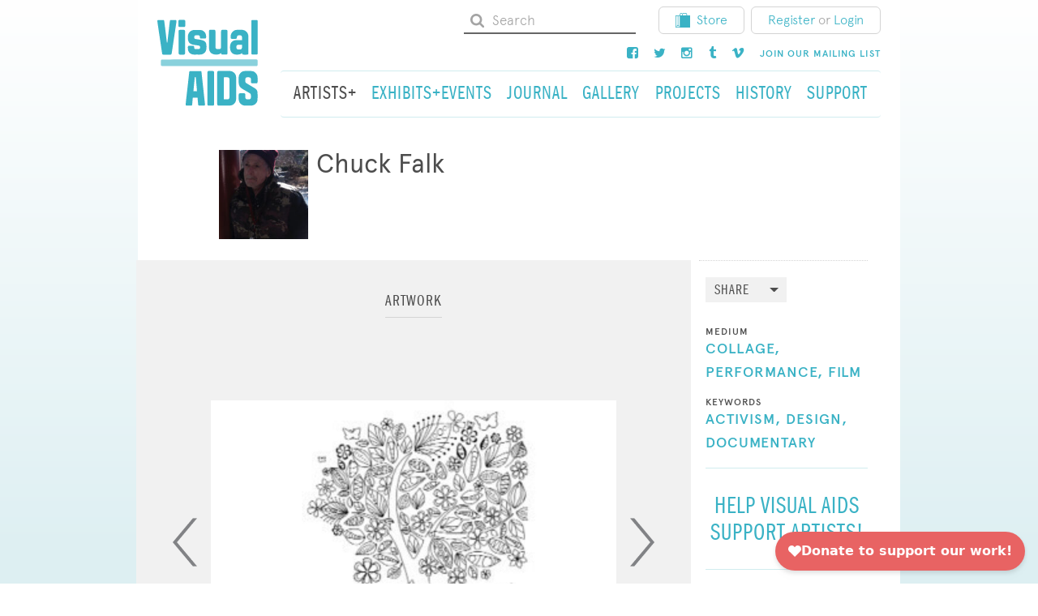

--- FILE ---
content_type: text/html; charset=UTF-8
request_url: https://visualaids.org/artists/chuck-falk
body_size: 11651
content:

<!DOCTYPE html>
<html xmlns="http://www.w3.org/1999/xhtml" lang="en-US">
  <head>
    <meta charset="utf-8"/>
    <meta name="viewport" content="width=device-width, initial-scale=1, shrink-to-fit=no">
    <meta http-equiv="x-ua-compatible" content="ie=edge">
        
		<link href="/mix/css/styles.css" rel="stylesheet" />

    <link rel="stylesheet" href="https://maxcdn.bootstrapcdn.com/font-awesome/4.5.0/css/font-awesome.min.css">
        <link rel="stylesheet" href="/redactor/redactor.css" />

    <link rel="preconnect" href="https://fonts.googleapis.com">
    <link rel="preconnect" href="https://fonts.gstatic.com" crossorigin>
    <link href="https://fonts.googleapis.com/css2?family=Merriweather:ital,wght@0,300;0,400;0,700;1,300;1,400;1,700&family=Playfair+Display:ital,wght@0,600;1,400;1,600&display=swap" rel="stylesheet">
      <script
        async
        src="https://widgets.givebutter.com/latest.umd.cjs?acct=VX766zUCHgnZwz8E&p=other"
      ></script>

    <link rel="shortcut icon" href="/favicon.ico">
  <title>Visual AIDS | Chuck Falk</title>
<script>dl = [];
(function(w,d,s,l,i){w[l]=w[l]||[];w[l].push({'gtm.start':
new Date().getTime(),event:'gtm.js'});var f=d.getElementsByTagName(s)[0],
j=d.createElement(s),dl=l!='dataLayer'?'&l='+l:'';j.async=true;j.src=
'//www.googletagmanager.com/gtm.js?id='+i+dl;f.parentNode.insertBefore(j,f);
})(window,document,'script','dl','GTM-MGFF4RR');
</script><meta name="generator" content="SEOmatic">
<meta name="keywords" content="visualaids, visual, aids, art, hiv, artists, activism, activist">
<meta name="description" content="Visual AIDS utilizes art to fight AIDS by provoking dialogue, supporting HIV+ artists, and preserving a legacy, because AIDS is not over.">
<meta name="referrer" content="no-referrer-when-downgrade">
<meta name="robots" content="all">
<meta content="140218485369" property="fb:profile_id">
<meta content="en_US" property="og:locale">
<meta content="Visual AIDS" property="og:site_name">
<meta content="website" property="og:type">
<meta content="https://visualaids.org/artists/chuck-falk" property="og:url">
<meta content="Visual AIDS | Chuck Falk" property="og:title">
<meta content="Visual AIDS utilizes art to fight AIDS by provoking dialogue, supporting HIV+ artists, and preserving a legacy, because AIDS is not over." property="og:description">
<meta content="https://vimeo.com/visualaidsnyc" property="og:see_also">
<meta content="https://www.instagram.com/visual_aids/" property="og:see_also">
<meta content="https://www.facebook.com/visualAIDS" property="og:see_also">
<meta content="https://twitter.com/Visual_AIDS" property="og:see_also">
<meta name="twitter:card" content="summary_large_image">
<meta name="twitter:site" content="@Visual_AIDS">
<meta name="twitter:creator" content="@Visual_AIDS">
<meta name="twitter:title" content="Visual AIDS | Chuck Falk">
<meta name="twitter:description" content="Visual AIDS utilizes art to fight AIDS by provoking dialogue, supporting HIV+ artists, and preserving a legacy, because AIDS is not over.">
<meta name="google-site-verification" content="daaRJ_T6Jig3y1a-aRzGQ5Y6kKutyiiHPkIwOI4zd00">
<link href="https://visualaids.org/artists/chuck-falk" rel="canonical">
<link href="https://visualaids.org/" rel="home">
<link type="text/plain" href="https://visualaids.org/humans.txt" rel="author"></head>

  <body id=""
    class="artists artists_detail"
  ><noscript><iframe src="//www.googletagmanager.com/ns.html?id=GTM-MGFF4RR"
height="0" width="0" style="display:none;visibility:hidden"></iframe></noscript>

    <div id="full-page">
      <div class="container">
        <header>
          <div class="hidden-md-down container-top">
                    
<div class="row">

  <div class="col-sm-2 logo-wrapper">
    <a href="/">
      <svg viewBox="0 0 179 154" version="1.1" xmlns="http://www.w3.org/2000/svg" xmlns:xlink="http://www.w3.org/1999/xlink" xmlns:sketch="http://www.bohemiancoding.com/sketch/ns">
        <g id="Group" sketch:type="MSLayerGroup">
          <path
            d="M128.4,138.1 C128.4,140.6 127.3,141.8 124.8,141.8 L118.5,141.8 L118.5,102.8 C118.8,102.8 119.1,102.7 119.4,102.7 L124.8,102.7 C127.2,102.7 128.4,104 128.4,106.3 L128.4,138.1 M140.3,141.3 L140.3,103.1 C140.3,100.7 139.7,98.4 138.2,96.4 C135.7,93 132.4,91.4 128.2,91.4 C122.1,91.4 115.9,91.5 109.8,91.4 C106.9,91.4 106.6,92.5 106.6,94.7 L106.6,122.2 L106.6,123.8 L106.6,150.1 C106.6,152.2 107.3,152.9 109.4,152.9 L128.7,152.9 C134.9,153 140.3,148 140.3,141.3"
            id="Shape"
            fill="#3AB2C5"
            sketch:type="MSShapeGroup"></path>
          <path
            d="M166.2,153 C167.3,153 168.3,152.9 169.4,152.7 C173.8,151.9 177.9,147.7 178.3,143.3 C178.8,138.6 178.7,134 178.3,129.3 C178.1,127 177.1,125 175.3,123.5 C174.3,122.7 173.3,121.9 172.2,121.3 C167.7,118.6 163.3,116 158.8,113.3 C157.4,112.5 156.6,111.2 156.7,109.6 L156.7,105.9 C156.8,103.9 158,102.7 159.9,102.7 L162.8,102.7 C165.3,102.7 166.4,103.7 166.8,106.2 L166.8,107.4 L166.8,111.5 C166.8,112.5 167.2,113 168.2,113.3 C168.7,113.4 169.2,113.5 169.6,113.5 L175.7,113.5 C177.9,113.5 178.5,112.9 178.5,110.7 L178.5,103.7 C178.5,102 178.3,100.3 177.6,98.7 C175.5,94.2 172,91.7 167,91.5 C163.7,91.4 160.5,91.5 157.2,91.5 C156.1,91.5 155,91.6 153.9,91.8 C149.1,92.6 144.9,97.5 144.9,102.3 C144.9,105.7 144.8,109.1 144.9,112.5 C145,117.1 147,120.7 151.1,123.1 C153,124.2 154.8,125.3 156.6,126.3 C159.1,127.8 161.6,129.2 164,130.7 C165.2,131.4 166.4,132.3 166.5,133.8 C166.7,135.5 166.8,137.2 166.6,138.9 C166.4,140.9 165.3,141.8 163.3,141.8 L160.1,141.8 C157.9,141.7 156.7,140.6 156.7,138.3 L156.7,133.5 C156.6,131.8 155.9,131.1 154.2,131.1 L147.2,131.1 C145.5,131.1 144.9,131.8 144.9,133.4 L144.9,141.9 C144.9,142.5 144.9,143.2 145.1,143.8 C146.3,149.3 150.9,153 156.5,153 L161.6,153 C163.1,153 164.7,153 166.2,153"
            id="Shape"
            fill="#3AB2C5"
            sketch:type="MSShapeGroup"></path>
          <path
            d="M70.6,127.4 L64.3,127.4 C64.3,127 64.3,126.5 64.4,126.1 C64.7,122.6 65.1,119 65.4,115.5 C65.8,111.5 66.2,107.6 66.6,103.6 C66.7,103 66.8,102.3 67.6,102.1 C68.3,102.3 68.5,102.8 68.5,103.4 C68.8,106.7 69.1,110.1 69.4,113.4 C69.8,117.3 70.1,121.1 70.5,125 C70.5,125.8 70.5,126.5 70.6,127.4 M84.9,151.1 C84.9,150.8 84.9,150.4 84.8,150.1 C84.2,144.3 83.5,138.6 82.9,132.9 C82.4,127.9 81.9,122.9 81.3,118 C80.5,110.9 79.8,103.9 79,96.8 C78.9,95.6 78.8,94.5 78.6,93.3 C78.4,92.1 77.8,91.7 76.6,91.6 L75.6,91.6 L61.7,91.6 L58.8,91.6 C57.5,91.7 56.9,92.2 56.8,93.5 L55.3,107 C54.9,110.9 54.5,114.7 54,118.6 C53.6,122.7 53.1,126.8 52.6,130.9 C52.1,135 51.7,139.1 51.2,143.2 C50.9,145.7 50.7,148.2 50.5,150.8 C50.4,152.4 51,153.1 52.6,153.1 L59.8,153.1 C61.3,153.1 61.9,152.5 62.1,151 C62.4,147.4 62.7,143.8 63,140.2 C63,139.7 63.2,139.3 63.3,138.8 L71.6,138.8 C71.8,141.4 72,143.9 72.3,146.5 C72.4,148 72.5,149.5 72.7,151 C72.8,152.3 73.5,153.1 74.7,153.1 L83.2,153.1 C84.3,152.9 84.9,152.2 84.9,151.1"
            id="Shape"
            fill="#3AB2C5"
            sketch:type="MSShapeGroup"></path>
          <path
            d="M101,122.4 L101,107.1 L101,94.2 C101,92.2 100.3,91.5 98.4,91.5 L91.7,91.5 C90,91.5 89.4,92.1 89.2,93.8 L89.2,94.7 L89.2,102.6 L89.2,141.5 L89.2,150.4 C89.2,152.3 89.9,153 91.8,153 L98.8,153 C100.3,153 101,152.2 101.1,150.8 L101.1,149.6 C101,140.5 101,131.4 101,122.4 L101,122.4 L101,122.4 Z"
            id="Shape"
            fill="#3AB2C5"
            sketch:type="MSShapeGroup"></path>
          <path
            d="M37.1,71 L175.2,71 L176.4,71 C177.9,71.1 178.6,71.8 178.6,73.3 L178.6,80.3 C178.6,82.1 177.9,82.8 176,82.9 L57.8,82.9 L17.4,82.9 L9.5,82.9 L8.6,82.9 C6.8,82.7 6.3,82.2 6.3,80.4 L6.3,73.7 C6.3,71.8 7,71.1 9,71.1 L21.9,71.1 C26.9,71 32,71 37.1,71 L37.1,71 L37.1,71 Z"
            id="Shape"
            fill="#89D1DC"
            sketch:type="MSShapeGroup"></path>
          <path
            d="M16.9,40.1 C16.5,37.1 16.1,34 15.8,31 C15.4,27.4 15,23.8 14.5,20.3 C14.1,16.6 13.6,12.9 13.1,9.1 C12.8,7 12.6,4.9 12.3,2.9 C12.1,1.4 11.5,0.9 10.1,0.9 L2.1,0.9 C0.7,0.9 -1.54529167e-13,1.6 0.1,3 C0.1,3.9 0.3,4.8 0.4,5.8 C0.8,8.7 1.3,11.7 1.7,14.6 C2.5,20.2 3.3,25.8 4.2,31.4 C5,36.9 5.9,42.5 6.7,48 C7.3,52.1 7.9,56.2 8.5,60.3 C8.7,61.9 9.4,62.5 10.9,62.5 L23.3,62.5 C24.6,62.5 25.2,61.9 25.5,60.6 C25.7,59.4 25.9,58.2 26.1,57 C27,51 27.9,45 28.8,39 C29.6,33.5 30.5,27.9 31.3,22.4 C31.9,18.2 32.6,13.9 33.2,9.7 C33.5,7.6 33.8,5.6 34.1,3.5 C34.3,1.9 33.6,1 32,1 L24.5,1 C23.1,1 22.5,1.5 22.3,3 C21.9,6.1 21.5,9.2 21.2,12.3 C20.9,15.2 20.6,18 20.2,20.9 C19.8,24.6 19.3,28.3 18.9,32.1 C18.6,34.8 18.3,37.5 18,40.2 C18,40.6 17.9,41.1 17.2,41.2 C17.1,40.7 16.9,40.4 16.9,40.1"
            id="Shape"
            fill="#3AB2C5"
            sketch:type="MSShapeGroup"></path>
          <path
            d="M150.7,50.2 C150.6,52.2 149.3,53.2 147.3,53.3 L143.9,53.3 C142.1,53.2 141,52.1 140.8,50.2 C140.7,49.4 140.7,48.6 140.8,47.9 C140.9,46.4 141.7,45.5 143.2,45.2 C143.5,45.1 143.9,45 144.2,45 L150.7,45 C150.8,46.8 150.9,48.5 150.7,50.2 M161.8,27.5 C160.6,22.1 155.9,18.5 150.4,18.4 L142.2,18.4 C138.4,18.4 135.3,20 133,23 C130.7,25.8 130.4,29.1 130.6,32.6 C130.7,33.7 131.5,34.4 132.7,34.4 L139.4,34.4 C140.7,34.4 141.3,33.9 141.5,32.6 C141.6,32.2 141.6,31.7 141.7,31.3 C141.9,29.4 142.9,28.3 144.8,28.2 C145.7,28.1 146.7,28.1 147.6,28.2 C149.3,28.3 150.5,29.3 150.7,31 C150.9,32.8 150.7,34.7 150.7,36.6 C150.1,36.6 149.6,36.7 149.1,36.7 C145.8,36.7 142.6,36.7 139.3,36.8 C134.8,37 131.1,40.1 130,44.4 C129.2,47.6 129.1,50.8 129.9,54 C130.9,57.9 133.2,60.8 137.2,61.9 C140.4,62.8 143.6,62.6 146.9,61.9 C148.4,61.6 149.6,60.7 150.8,59.5 C150.8,59.9 150.8,60.2 150.9,60.4 C151,61.6 151.7,62.3 152.8,62.4 C155.3,62.5 157.8,62.5 160.3,62.4 C161.5,62.4 162.1,61.6 162.2,60.4 L162.2,59.4 L162.2,31.5 C162.1,30.1 162.1,28.8 161.8,27.5"
            id="Shape"
            fill="#3AB2C5"
            sketch:type="MSShapeGroup"></path>
          <path
            d="M76,62.4 C82.5,62.3 86.5,57.7 87.2,53.2 C87.7,50 87.8,46.7 87.1,43.5 C86.6,41 85.1,39 82.8,37.9 C81.3,37.2 79.6,36.6 78,36.3 C75.1,35.7 72.1,35.3 69.2,34.9 C66,34.4 65.7,34.1 65.8,30.9 C65.8,29.3 66.6,28.3 68.3,28.2 C70,28.1 71.6,28.1 73.3,28.2 C74.7,28.3 75.5,29.1 75.7,30.5 C75.8,31 75.7,31.6 75.8,32.1 C75.9,33.3 76.3,33.7 77.4,33.8 C79.9,33.9 82.5,33.8 85,33.8 C86.1,33.8 86.7,33.1 86.8,32.1 C86.9,30.1 86.9,28.1 86.3,26.2 C84.9,21.7 81,18.7 76,18.6 C72.9,18.5 69.9,18.6 66.8,18.6 C65.7,18.6 64.6,18.7 63.6,18.9 C58.9,19.9 55.9,22.8 54.8,27.4 C54.1,30.3 54.3,33.2 54.7,36.1 C55.3,40.5 57.8,43.3 62,44.4 C63.9,44.9 65.9,45.2 67.9,45.5 C69.9,45.8 71.9,46 73.8,46.4 C75.7,46.8 76.3,47.8 76.2,49.8 C76.1,51.5 75.2,52.5 73.4,52.6 C71.6,52.7 69.8,52.7 68,52.6 C66.3,52.5 65.6,51.6 65.6,49.9 L65.6,49 C65.5,47.6 64.8,46.8 63.4,46.8 L56.5,46.8 C55.1,46.8 54.3,47.6 54.3,49 C54.3,50.5 54.3,51.9 54.5,53.4 C55,56.5 56.5,59 59.3,60.8 C61.1,61.9 63.1,62.3 65.1,62.4 C66.9,62.5 68.7,62.4 70.5,62.4 C72.3,62.4 74.2,62.5 76,62.4"
            id="Shape"
            fill="#3AB2C5"
            sketch:type="MSShapeGroup"></path>
          <path
            d="M113.6,59.5 C112.2,60.6 110.9,61.6 109.2,61.9 C105.8,62.7 102.4,62.7 99.1,61.5 C95,60.1 92.2,56.4 92.2,52.1 C92.1,45 92.1,37.9 92.1,30.7 L92.1,20.5 C92.1,19 92.8,18.4 94.3,18.4 L94.4,18.4 L101,18.4 C102.7,18.4 103.3,19 103.4,20.7 L103.4,31.8 L103.4,48.5 C103.4,49 103.4,49.5 103.5,49.9 C103.9,51.5 104.9,52.5 106.5,52.6 C107.8,52.7 109,52.7 110.3,52.6 C112.2,52.5 113.4,51.3 113.4,49.4 C113.5,45.3 113.5,41.1 113.5,37 L113.5,21.4 C113.5,21 113.5,20.6 113.6,20.2 C113.7,19.2 114.4,18.5 115.4,18.5 L122.9,18.5 C124,18.5 124.8,19.3 124.9,20.4 L124.9,21.1 L124.9,59.7 L124.9,60.1 C124.8,61.5 124.1,62.3 122.7,62.3 L115.7,62.3 C114.4,62.3 113.7,61.6 113.5,60.2 C113.7,60.1 113.6,59.9 113.6,59.5"
            id="Shape"
            fill="#3AB2C5"
            sketch:type="MSShapeGroup"></path>
          <path
            d="M178.6,31.8 L178.6,22 L178.6,3.3 C178.6,1.7 178,1 176.5,0.9 L169.5,0.9 C168.1,0.9 167.4,1.7 167.4,3.1 L167.4,4.6 L167.4,41.3 L167.4,60 C167.4,61.5 168.1,62.3 169.6,62.3 L176.6,62.3 C178,62.3 178.6,61.6 178.7,60.2 L178.7,59 C178.6,50 178.6,40.9 178.6,31.8 L178.6,31.8 L178.6,31.8 Z"
            id="Shape"
            fill="#3AB2C5"
            sketch:type="MSShapeGroup"></path>
          <path
            d="M37.9,40.3 L37.9,21.7 L37.9,20.7 C38,19.2 38.7,18.5 40.2,18.5 L47.1,18.5 C48.4,18.5 49.1,19.1 49.3,20.4 C49.4,20.8 49.4,21.3 49.4,21.7 L49.4,59 C49.4,61.3 49.2,62.7 46,62.5 C44.3,62.4 42.5,62.5 40.7,62.5 C38.6,62.5 38,61.8 38,59.8 C37.9,53.3 37.9,46.8 37.9,40.3 L37.9,40.3 L37.9,40.3 Z"
            id="Shape"
            fill="#3AB2C5"
            sketch:type="MSShapeGroup"></path>
          <path
            d="M37.6,7.1 L37.6,11.2 C37.6,12.6 38.2,13.3 39.6,13.3 L47.6,13.3 C49,13.3 49.7,12.6 49.7,11.2 L49.7,3 C49.7,1.6 48.9,0.8 47.5,0.8 L39.6,0.8 C38.2,0.8 37.6,1.5 37.6,2.9 C37.6,4.4 37.6,5.8 37.6,7.1 L37.6,7.1 L37.6,7.1 Z"
            id="Shape"
            fill="#3AB2C5"
            sketch:type="MSShapeGroup"></path>
        </g>
      </svg>
    </a>
  </div>
  <div class="col-sm-10">
    <div class="utility-nav">
      <ul class="nav nav-pills nav-upper">
        <li class="nav-item">
          <form class="form-inline navbar-form" action="https://visualaids.org/search">
            <svg height="18" width="18" xmlns:xlink="http://www.w3.org/1999/xlink" xmlns="http://www.w3.org/2000/svg" viewBox="0 0 18 18">
              <path
                fill="#a4a4a4"
                fill-rule="evenodd"
                d="M 2.11 12.32 C 2.75 12.97 3.53 13.48 4.41 13.87 C 5.31 14.25 6.24 14.44 7.22 14.44 C 8.72 14.44 10.08 14.01 11.31 13.17 L 14.82 16.68 C 15.08 16.93 15.37 17.06 15.74 17.06 C 16.11 17.06 16.4 16.93 16.68 16.68 C 16.93 16.4 17.06 16.11 17.06 15.74 C 17.06 15.39 16.93 15.08 16.68 14.82 L 13.17 11.31 C 14.01 10.08 14.44 8.72 14.44 7.22 C 14.44 6.24 14.25 5.31 13.87 4.41 C 13.48 3.53 12.97 2.75 12.32 2.11 C 11.68 1.47 10.91 0.96 10.03 0.57 C 9.13 0.18 8.19 0 7.22 0 C 6.24 0 5.31 0.18 4.41 0.57 C 3.53 0.96 2.75 1.47 2.11 2.11 C 1.47 2.75 0.96 3.53 0.57 4.41 C 0.18 5.31 0 6.24 0 7.22 C 0 8.19 0.18 9.13 0.57 10.03 C 0.96 10.91 1.47 11.68 2.11 12.32 L 2.11 12.32 Z M 7.22 2.63 C 8.48 2.63 9.57 3.07 10.47 3.97 C 11.37 4.87 11.81 5.95 11.81 7.22 C 11.81 8.48 11.37 9.57 10.47 10.47 C 9.57 11.37 8.48 11.81 7.22 11.81 C 5.95 11.81 4.87 11.37 3.97 10.47 C 3.07 9.57 2.63 8.48 2.63 7.22 C 2.63 5.95 3.07 4.87 3.97 3.97 C 4.87 3.07 5.95 2.63 7.22 2.63 L 7.22 2.63 Z M 7.22 2.63"></path>
            </svg>
            <input type="text" name="keywords" class="form-control form-whitebg" placeholder="Search">
          </form>

        </li>
        <li class="nav-item">
          <a class="btn btn-default" href="https://store.visualaids.org/" target="_blank" rel="noopener noreferrer">
            <img src="/images/store_icon.svg" alt="Store Icon">Store</a>
        </li>
        <li class="nav-item">
  <div class="btn btn-default">
    <a href="/login/register/artist">Register</a>
    <span class="or-text">or</span>
    <a href="/login">Login</a>
  </div>
</li>


      </ul>
    </div>
    <div class="utility-nav">
      <ul class="nav nav-pills nav-upper">
        <li class="nav-item">
          <a class="nav-link" href="https://www.facebook.com/visualAIDS">
            <i class="fa fa-facebook-square"></i>
          </a>
        </li>
        <li class="nav-item">
          <a class="nav-link" href="https://twitter.com/Visual_AIDS">
            <i class="fa fa-twitter"></i>
          </a>
        </li>
        <li class="nav-item">
          <a class="nav-link" href="http://instagram.com/visual_aids">
            <i class="fa fa-instagram"></i>
          </a>
        </li>
        <li class="nav-item">
          <a class="nav-link" href="http://art-aids-action.tumblr.com/">
            <i class="fa fa-tumblr"></i>
          </a>
        </li>
        <li class="nav-item">
          <a class="nav-link" href="https://vimeo.com/visualaidsnyc">
            <i class="fa fa-vimeo"></i>
          </a>
        </li>
        <li class="nav-item">
          <a class="nav-link" href="/signup">
            <h6>Join our mailing list</h6>
          </a>
        </li>
      </ul>
    </div>
    <nav class="navbar navbar-light navbar-desktop navbar-main">
      <ul class="nav navbar-nav">
        <li class="nav-item">
          <a class="nav-link active" href="/artists">
            <h3>Artists+</h3>
          </a>
        </li>
        <li class="nav-item">
          <a class="nav-link " href="/events">
            <h3>Exhibits+Events</h3>
          </a>
        </li>
        <li class="nav-item">
          <a class="nav-link " href="/journal">
            <h3>Journal</h3>
          </a>
        </li>
        <li class="nav-item">
          <a class="nav-link " href="/gallery">
            <h3>Gallery</h3>
          </a>
        </li>
        <li class="nav-item">
          <a class="nav-link " href="/projects">
            <h3>Projects</h3>
          </a>
        </li>
        <li class="nav-item">
          <a class="nav-link " href="/history">
            <h3>History</h3>
          </a>
        </li>
        <li class="nav-item">
          <a class="nav-link " href="/support">
            <h3>Support</h3>
          </a>
        </li>
      </ul>
    </nav>
  </div>
</div>
                    </div>
          <div class="hidden-lg-up container-mobile-header" id="#mobile-header">
            <nav class="navbar navbar-mobile">
              <div class="mobile-header">
                <a class="navbar-brand" href="/">
                  <svg width="179px" height="154px" viewBox="0 0 179 154" version="1.1" xmlns="http://www.w3.org/2000/svg" xmlns:xlink="http://www.w3.org/1999/xlink" xmlns:sketch="http://www.bohemiancoding.com/sketch/ns">
                    <g id="Group" sketch:type="MSLayerGroup">
                      <path
                        d="M128.4,138.1 C128.4,140.6 127.3,141.8 124.8,141.8 L118.5,141.8 L118.5,102.8 C118.8,102.8 119.1,102.7 119.4,102.7 L124.8,102.7 C127.2,102.7 128.4,104 128.4,106.3 L128.4,138.1 M140.3,141.3 L140.3,103.1 C140.3,100.7 139.7,98.4 138.2,96.4 C135.7,93 132.4,91.4 128.2,91.4 C122.1,91.4 115.9,91.5 109.8,91.4 C106.9,91.4 106.6,92.5 106.6,94.7 L106.6,122.2 L106.6,123.8 L106.6,150.1 C106.6,152.2 107.3,152.9 109.4,152.9 L128.7,152.9 C134.9,153 140.3,148 140.3,141.3"
                        id="Shape"
                        fill="#3AB2C5"
                        sketch:type="MSShapeGroup"></path>
                      <path
                        d="M166.2,153 C167.3,153 168.3,152.9 169.4,152.7 C173.8,151.9 177.9,147.7 178.3,143.3 C178.8,138.6 178.7,134 178.3,129.3 C178.1,127 177.1,125 175.3,123.5 C174.3,122.7 173.3,121.9 172.2,121.3 C167.7,118.6 163.3,116 158.8,113.3 C157.4,112.5 156.6,111.2 156.7,109.6 L156.7,105.9 C156.8,103.9 158,102.7 159.9,102.7 L162.8,102.7 C165.3,102.7 166.4,103.7 166.8,106.2 L166.8,107.4 L166.8,111.5 C166.8,112.5 167.2,113 168.2,113.3 C168.7,113.4 169.2,113.5 169.6,113.5 L175.7,113.5 C177.9,113.5 178.5,112.9 178.5,110.7 L178.5,103.7 C178.5,102 178.3,100.3 177.6,98.7 C175.5,94.2 172,91.7 167,91.5 C163.7,91.4 160.5,91.5 157.2,91.5 C156.1,91.5 155,91.6 153.9,91.8 C149.1,92.6 144.9,97.5 144.9,102.3 C144.9,105.7 144.8,109.1 144.9,112.5 C145,117.1 147,120.7 151.1,123.1 C153,124.2 154.8,125.3 156.6,126.3 C159.1,127.8 161.6,129.2 164,130.7 C165.2,131.4 166.4,132.3 166.5,133.8 C166.7,135.5 166.8,137.2 166.6,138.9 C166.4,140.9 165.3,141.8 163.3,141.8 L160.1,141.8 C157.9,141.7 156.7,140.6 156.7,138.3 L156.7,133.5 C156.6,131.8 155.9,131.1 154.2,131.1 L147.2,131.1 C145.5,131.1 144.9,131.8 144.9,133.4 L144.9,141.9 C144.9,142.5 144.9,143.2 145.1,143.8 C146.3,149.3 150.9,153 156.5,153 L161.6,153 C163.1,153 164.7,153 166.2,153"
                        id="Shape"
                        fill="#3AB2C5"
                        sketch:type="MSShapeGroup"></path>
                      <path
                        d="M70.6,127.4 L64.3,127.4 C64.3,127 64.3,126.5 64.4,126.1 C64.7,122.6 65.1,119 65.4,115.5 C65.8,111.5 66.2,107.6 66.6,103.6 C66.7,103 66.8,102.3 67.6,102.1 C68.3,102.3 68.5,102.8 68.5,103.4 C68.8,106.7 69.1,110.1 69.4,113.4 C69.8,117.3 70.1,121.1 70.5,125 C70.5,125.8 70.5,126.5 70.6,127.4 M84.9,151.1 C84.9,150.8 84.9,150.4 84.8,150.1 C84.2,144.3 83.5,138.6 82.9,132.9 C82.4,127.9 81.9,122.9 81.3,118 C80.5,110.9 79.8,103.9 79,96.8 C78.9,95.6 78.8,94.5 78.6,93.3 C78.4,92.1 77.8,91.7 76.6,91.6 L75.6,91.6 L61.7,91.6 L58.8,91.6 C57.5,91.7 56.9,92.2 56.8,93.5 L55.3,107 C54.9,110.9 54.5,114.7 54,118.6 C53.6,122.7 53.1,126.8 52.6,130.9 C52.1,135 51.7,139.1 51.2,143.2 C50.9,145.7 50.7,148.2 50.5,150.8 C50.4,152.4 51,153.1 52.6,153.1 L59.8,153.1 C61.3,153.1 61.9,152.5 62.1,151 C62.4,147.4 62.7,143.8 63,140.2 C63,139.7 63.2,139.3 63.3,138.8 L71.6,138.8 C71.8,141.4 72,143.9 72.3,146.5 C72.4,148 72.5,149.5 72.7,151 C72.8,152.3 73.5,153.1 74.7,153.1 L83.2,153.1 C84.3,152.9 84.9,152.2 84.9,151.1"
                        id="Shape"
                        fill="#3AB2C5"
                        sketch:type="MSShapeGroup"></path>
                      <path
                        d="M101,122.4 L101,107.1 L101,94.2 C101,92.2 100.3,91.5 98.4,91.5 L91.7,91.5 C90,91.5 89.4,92.1 89.2,93.8 L89.2,94.7 L89.2,102.6 L89.2,141.5 L89.2,150.4 C89.2,152.3 89.9,153 91.8,153 L98.8,153 C100.3,153 101,152.2 101.1,150.8 L101.1,149.6 C101,140.5 101,131.4 101,122.4 L101,122.4 L101,122.4 Z"
                        id="Shape"
                        fill="#3AB2C5"
                        sketch:type="MSShapeGroup"></path>
                      <path
                        d="M37.1,71 L175.2,71 L176.4,71 C177.9,71.1 178.6,71.8 178.6,73.3 L178.6,80.3 C178.6,82.1 177.9,82.8 176,82.9 L57.8,82.9 L17.4,82.9 L9.5,82.9 L8.6,82.9 C6.8,82.7 6.3,82.2 6.3,80.4 L6.3,73.7 C6.3,71.8 7,71.1 9,71.1 L21.9,71.1 C26.9,71 32,71 37.1,71 L37.1,71 L37.1,71 Z"
                        id="Shape"
                        fill="#89D1DC"
                        sketch:type="MSShapeGroup"></path>
                      <path
                        d="M16.9,40.1 C16.5,37.1 16.1,34 15.8,31 C15.4,27.4 15,23.8 14.5,20.3 C14.1,16.6 13.6,12.9 13.1,9.1 C12.8,7 12.6,4.9 12.3,2.9 C12.1,1.4 11.5,0.9 10.1,0.9 L2.1,0.9 C0.7,0.9 -1.54529167e-13,1.6 0.1,3 C0.1,3.9 0.3,4.8 0.4,5.8 C0.8,8.7 1.3,11.7 1.7,14.6 C2.5,20.2 3.3,25.8 4.2,31.4 C5,36.9 5.9,42.5 6.7,48 C7.3,52.1 7.9,56.2 8.5,60.3 C8.7,61.9 9.4,62.5 10.9,62.5 L23.3,62.5 C24.6,62.5 25.2,61.9 25.5,60.6 C25.7,59.4 25.9,58.2 26.1,57 C27,51 27.9,45 28.8,39 C29.6,33.5 30.5,27.9 31.3,22.4 C31.9,18.2 32.6,13.9 33.2,9.7 C33.5,7.6 33.8,5.6 34.1,3.5 C34.3,1.9 33.6,1 32,1 L24.5,1 C23.1,1 22.5,1.5 22.3,3 C21.9,6.1 21.5,9.2 21.2,12.3 C20.9,15.2 20.6,18 20.2,20.9 C19.8,24.6 19.3,28.3 18.9,32.1 C18.6,34.8 18.3,37.5 18,40.2 C18,40.6 17.9,41.1 17.2,41.2 C17.1,40.7 16.9,40.4 16.9,40.1"
                        id="Shape"
                        fill="#3AB2C5"
                        sketch:type="MSShapeGroup"></path>
                      <path
                        d="M150.7,50.2 C150.6,52.2 149.3,53.2 147.3,53.3 L143.9,53.3 C142.1,53.2 141,52.1 140.8,50.2 C140.7,49.4 140.7,48.6 140.8,47.9 C140.9,46.4 141.7,45.5 143.2,45.2 C143.5,45.1 143.9,45 144.2,45 L150.7,45 C150.8,46.8 150.9,48.5 150.7,50.2 M161.8,27.5 C160.6,22.1 155.9,18.5 150.4,18.4 L142.2,18.4 C138.4,18.4 135.3,20 133,23 C130.7,25.8 130.4,29.1 130.6,32.6 C130.7,33.7 131.5,34.4 132.7,34.4 L139.4,34.4 C140.7,34.4 141.3,33.9 141.5,32.6 C141.6,32.2 141.6,31.7 141.7,31.3 C141.9,29.4 142.9,28.3 144.8,28.2 C145.7,28.1 146.7,28.1 147.6,28.2 C149.3,28.3 150.5,29.3 150.7,31 C150.9,32.8 150.7,34.7 150.7,36.6 C150.1,36.6 149.6,36.7 149.1,36.7 C145.8,36.7 142.6,36.7 139.3,36.8 C134.8,37 131.1,40.1 130,44.4 C129.2,47.6 129.1,50.8 129.9,54 C130.9,57.9 133.2,60.8 137.2,61.9 C140.4,62.8 143.6,62.6 146.9,61.9 C148.4,61.6 149.6,60.7 150.8,59.5 C150.8,59.9 150.8,60.2 150.9,60.4 C151,61.6 151.7,62.3 152.8,62.4 C155.3,62.5 157.8,62.5 160.3,62.4 C161.5,62.4 162.1,61.6 162.2,60.4 L162.2,59.4 L162.2,31.5 C162.1,30.1 162.1,28.8 161.8,27.5"
                        id="Shape"
                        fill="#3AB2C5"
                        sketch:type="MSShapeGroup"></path>
                      <path
                        d="M76,62.4 C82.5,62.3 86.5,57.7 87.2,53.2 C87.7,50 87.8,46.7 87.1,43.5 C86.6,41 85.1,39 82.8,37.9 C81.3,37.2 79.6,36.6 78,36.3 C75.1,35.7 72.1,35.3 69.2,34.9 C66,34.4 65.7,34.1 65.8,30.9 C65.8,29.3 66.6,28.3 68.3,28.2 C70,28.1 71.6,28.1 73.3,28.2 C74.7,28.3 75.5,29.1 75.7,30.5 C75.8,31 75.7,31.6 75.8,32.1 C75.9,33.3 76.3,33.7 77.4,33.8 C79.9,33.9 82.5,33.8 85,33.8 C86.1,33.8 86.7,33.1 86.8,32.1 C86.9,30.1 86.9,28.1 86.3,26.2 C84.9,21.7 81,18.7 76,18.6 C72.9,18.5 69.9,18.6 66.8,18.6 C65.7,18.6 64.6,18.7 63.6,18.9 C58.9,19.9 55.9,22.8 54.8,27.4 C54.1,30.3 54.3,33.2 54.7,36.1 C55.3,40.5 57.8,43.3 62,44.4 C63.9,44.9 65.9,45.2 67.9,45.5 C69.9,45.8 71.9,46 73.8,46.4 C75.7,46.8 76.3,47.8 76.2,49.8 C76.1,51.5 75.2,52.5 73.4,52.6 C71.6,52.7 69.8,52.7 68,52.6 C66.3,52.5 65.6,51.6 65.6,49.9 L65.6,49 C65.5,47.6 64.8,46.8 63.4,46.8 L56.5,46.8 C55.1,46.8 54.3,47.6 54.3,49 C54.3,50.5 54.3,51.9 54.5,53.4 C55,56.5 56.5,59 59.3,60.8 C61.1,61.9 63.1,62.3 65.1,62.4 C66.9,62.5 68.7,62.4 70.5,62.4 C72.3,62.4 74.2,62.5 76,62.4"
                        id="Shape"
                        fill="#3AB2C5"
                        sketch:type="MSShapeGroup"></path>
                      <path
                        d="M113.6,59.5 C112.2,60.6 110.9,61.6 109.2,61.9 C105.8,62.7 102.4,62.7 99.1,61.5 C95,60.1 92.2,56.4 92.2,52.1 C92.1,45 92.1,37.9 92.1,30.7 L92.1,20.5 C92.1,19 92.8,18.4 94.3,18.4 L94.4,18.4 L101,18.4 C102.7,18.4 103.3,19 103.4,20.7 L103.4,31.8 L103.4,48.5 C103.4,49 103.4,49.5 103.5,49.9 C103.9,51.5 104.9,52.5 106.5,52.6 C107.8,52.7 109,52.7 110.3,52.6 C112.2,52.5 113.4,51.3 113.4,49.4 C113.5,45.3 113.5,41.1 113.5,37 L113.5,21.4 C113.5,21 113.5,20.6 113.6,20.2 C113.7,19.2 114.4,18.5 115.4,18.5 L122.9,18.5 C124,18.5 124.8,19.3 124.9,20.4 L124.9,21.1 L124.9,59.7 L124.9,60.1 C124.8,61.5 124.1,62.3 122.7,62.3 L115.7,62.3 C114.4,62.3 113.7,61.6 113.5,60.2 C113.7,60.1 113.6,59.9 113.6,59.5"
                        id="Shape"
                        fill="#3AB2C5"
                        sketch:type="MSShapeGroup"></path>
                      <path
                        d="M178.6,31.8 L178.6,22 L178.6,3.3 C178.6,1.7 178,1 176.5,0.9 L169.5,0.9 C168.1,0.9 167.4,1.7 167.4,3.1 L167.4,4.6 L167.4,41.3 L167.4,60 C167.4,61.5 168.1,62.3 169.6,62.3 L176.6,62.3 C178,62.3 178.6,61.6 178.7,60.2 L178.7,59 C178.6,50 178.6,40.9 178.6,31.8 L178.6,31.8 L178.6,31.8 Z"
                        id="Shape"
                        fill="#3AB2C5"
                        sketch:type="MSShapeGroup"></path>
                      <path
                        d="M37.9,40.3 L37.9,21.7 L37.9,20.7 C38,19.2 38.7,18.5 40.2,18.5 L47.1,18.5 C48.4,18.5 49.1,19.1 49.3,20.4 C49.4,20.8 49.4,21.3 49.4,21.7 L49.4,59 C49.4,61.3 49.2,62.7 46,62.5 C44.3,62.4 42.5,62.5 40.7,62.5 C38.6,62.5 38,61.8 38,59.8 C37.9,53.3 37.9,46.8 37.9,40.3 L37.9,40.3 L37.9,40.3 Z"
                        id="Shape"
                        fill="#3AB2C5"
                        sketch:type="MSShapeGroup"></path>
                      <path
                        d="M37.6,7.1 L37.6,11.2 C37.6,12.6 38.2,13.3 39.6,13.3 L47.6,13.3 C49,13.3 49.7,12.6 49.7,11.2 L49.7,3 C49.7,1.6 48.9,0.8 47.5,0.8 L39.6,0.8 C38.2,0.8 37.6,1.5 37.6,2.9 C37.6,4.4 37.6,5.8 37.6,7.1 L37.6,7.1 L37.6,7.1 Z"
                        id="Shape"
                        fill="#3AB2C5"
                        sketch:type="MSShapeGroup"></path>
                    </g>
                  </svg>
                </a>
                <h3></h3>
                <button class="navbar-toggler hamburger" type="button">
                  <img class="img-fluid" src="/images/hamburger-icon.svg" alt="hamburger icon"></button>
              </div>
              <div id="collapsingNavbar">
                <div class="container">
                  <button class="navbar-toggler" type="button">CLOSE
                    <i class="fa fa-lg fa-angle-right"></i>
                  </button>
                  <ul class="nav navbar-nav">
                    <li>
                      <a class="nav-link" href="/artists">
                        <h3>Artists+</h3>
                      </a>
                    </li>
                    <li>
                      <a class="nav-link" href="/events">
                        <h3>Exhibits+Events</h3>
                      </a>
                    </li>
                    <li>
                      <a class="nav-link" href="/journal">
                        <h3>Journal</h3>
                      </a>
                    </li>
                    <li>
                      <a class="nav-link" href="/gallery">
                        <h3>Gallery</h3>
                      </a>
                    </li>
                    <li>
                      <a class="nav-link" href="/projects">
                        <h3>Projects</h3>
                      </a>
                    </li>
                    <li>
                      <a class="nav-link" href="/history">
                        <h3>History</h3>
                      </a>
                    </li>
                    <li>
                      <a class="nav-link" href="/support">
                        <h3>Support</h3>
                      </a>
                    </li>
                    <li>
                      <ul class="nav nav-pills nav-upper">
                        <li class="nav-item">
                          <a class="nav-link" href="https://www.facebook.com/visualAIDS">
                            <i class="fa fa-facebook-square"></i>
                          </a>
                        </li>
                        <li class="nav-item">
                          <a class="nav-link" href="https://twitter.com/Visual_AIDS">
                            <i class="fa fa-twitter"></i>
                          </a>
                        </li>
                        <li class="nav-item">
                          <a class="nav-link" href="http://instagram.com/visual_aids">
                            <i class="fa fa-instagram"></i>
                          </a>
                        </li>
                        <li class="nav-item">
                          <a class="nav-link" href="http://art-aids-action.tumblr.com/">
                            <i class="fa fa-tumblr"></i>
                          </a>
                        </li>
                        <li class="nav-item">
                          <a class="nav-link" href="https://vimeo.com/visualaidsnyc">
                            <i class="fa fa-vimeo"></i>
                          </a>
                        </li>
                      </ul>
                    </li>
                    <li class="nav-item">
                      <a class="btn btn-default" target="_blank" href="https://store.visualaids.org/" target="_blank" rel="noopener noreferrer">Store</a>
                    </li>
                    <li class="nav-item">
  <div class="btn btn-default">
    <a href="/login/register/artist">Register</a>
    <span class="or-text">or</span>
    <a href="/login">Login</a>
  </div>
</li>


                    <li>
                      <form class="form-inline navbar-form" action="https://visualaids.org/search">

                        <div class="input-group">
                          <i class="fa fa-search"></i>
                          <input type="text" name="keywords" class="form-control form-whitebg" placeholder="Search">
                        </div>
                      </form>

                    </li>
                  </ul>
                </div>
              </div>
            </nav>
          </div>
        </header>
        <div id="main" style="">
  <div class="row">
    <div class="col-xs-12 col-md-11 col-lg-8 col-lg-offset-1">
      <div class="media--artist-detail-title">
                  <div class="media-left">
                        <img
              src="https://storage.googleapis.com/visualaids-userphotos/user-photos/_profile/B3F19E91-8451-4B19-AA06-B870E7CEA554.jpeg"
              class="media-object img-fluid"
              alt="B3 F19 E91 8451 4 B19 AA06 B870 E7 CEA554">
          </div>
                <div class="media-body" id="read-more-app">
          <div class="media-body-upper">
            <h1>Chuck Falk</h1>
                        <div class="hidden-md-up"></div>
                        <ul class="artist-links">
                                                      </ul>
          </div>
                  </div>
      </div>
    </div>
  </div>
  <div class="row">
    <div class="col-md-9 col-sm-12 col-images" style="" id="tab-container">
      <div class="scrollmagic-pin-spacer" style="top: auto; left: auto; bottom: auto; right: auto; margin: 0px -20px; display: block; position: relative; box-sizing: content-box; min-height: 62px; height: auto; padding-top: 0px; padding-bottom: 0px;">
        <nav class="nav-subnav" style="position: relative; margin: auto; top: auto; left: auto; bottom: auto; right: auto; box-sizing: border-box; width: 100%;">
          <ul class="nav nav-tabs" role="tablist">
            <li role="presentation" class="nav-item" >
              <a class="nav-link" @click.prevent="openTab = 0" :class="{'active': openTab == 0}" href="#artwork" aria-controls="artwork" role="tab" data-toggle="tab">
                <h4>Artwork</h4>
              </a>
            </li>
            <li role="presentation" class="nav-item" :class="{'active': openTab == 1 }" style="display: none;" >
              <a class="nav-link" @click.prevent="openTab = 1" href="#statement" aria-controls="statement" role="tab" data-toggle="tab">
                <h4>Statement</h4>
              </a>
            </li>
            <li role="presentation" class="nav-item" :class="{'active': openTab == 2 }"  style="display: none;" >
              <a class="nav-link" @click.prevent="openTab = 2" href="#contact" aria-controls="contact" role="tab" data-toggle="tab">
                <h4>Contact</h4>
              </a>
            </li>
            <li role="presentation" class="nav-item" :class="{'active': openTab == 3 }"  style="display: none;" >
              <a class="nav-link" @click.prevent="openTab = 3" href="#cv" aria-controls="cv" role="tab" data-toggle="tab">
                <h4>CV</h4>
              </a>
            </li>
          </ul>
        </nav>
      </div>
      <div class="tab-content">
        <div role="tabpanel" class="tab-pane" :class="{'active': openTab == 0} " id="artwork">
                        <div class="gallery js-gallery-no-mobile">
                      <div class="gallery-cell" data-footer='<span id="worktitle">
        <i><em>tree pencil</em></i>, 2019</span><br>
        pencil, 8x10<br/>        Chuck falk' data-header='<h5>tree pencil</h5>' data-image="288294">

        <div class="gallery-content">
          <div class="img-wrapper">
            <img loading="lazy"
              data-flickity-lazyload="https://storage.googleapis.com/visualaids-artists/artists/chuck-falk/_medium/FullSizeRender-1.jpg"
              alt="tree pencil"
              >
          </div>
        </div>

      </div>
                          <div class="gallery-cell" data-footer='<span id="worktitle">
        <i><em>53563 EB3 DA3 F 4830 826 A 0835 D5 D48 D4 F</em></i></span><br>
                ' data-header='<h5>53563 EB3 DA3 F 4830 826 A 0835 D5 D48 D4 F</h5>' data-image="294226">

        <div class="gallery-content">
          <div class="img-wrapper">
            <img loading="lazy"
              data-flickity-lazyload="https://storage.googleapis.com/visualaids-artists/artists/chuck-falk/_medium/53563EB3-DA3F-4830-826A-0835D5D48D4F.jpeg"
              alt="53563 EB3 DA3 F 4830 826 A 0835 D5 D48 D4 F"
              >
          </div>
        </div>

      </div>
                          <div class="gallery-cell" data-footer='<span id="worktitle">
        <i><em>Collage 2022</em></i>, 2019</span><br>
        digital, fireworks image, 8x10<br/>        chuck Falk' data-header='<h5>Collage 2022</h5>' data-image="340106">

        <div class="gallery-content">
          <div class="img-wrapper">
            <img loading="lazy"
              data-flickity-lazyload="https://storage.googleapis.com/visualaids-artists/artists/chuck-falk/_medium/collage-2022.png"
              alt="Collage 2022"
              >
          </div>
        </div>

      </div>
      </div>

<div class="caption-outer-wrapper">
  <div class="caption-inner-wrapper">
    <div class="slideshow-caption"></div>
    <div class="cell-number-wrapper">
      <span class="cell-number">1</span><span class="slash"></span><span class="total-cells"></span>
    </div>
  </div>
</div>

<div id="lightbox-app">
      <lightboxcomponent :userid="''" :artistid="'275090'" :csrftoken="'-t2lEdzuZNg92BN5ezaARLcZmSAIVMyHPrFBlZen-OeZ6W3sbtUYtJO46ySd1wiLYrR-OjpHynLbX9RJTjW8slvUJMXH7ZXQ9I0HiSqlT_E='" :csrftokenname="'CRAFT_CSRF_TOKEN'"></lightboxcomponent>
</div>

<div id="artist-gallery-app">
  <div class="artwork-wrapper hidden-sm-down ">
                  <imagewithtooltip
      :url="'https://storage.googleapis.com/visualaids-artists/artists/chuck-falk/_medium/FullSizeRender-1.jpg'"
      :index="'0'"
      tooltipData="tree pencil, 2019"
      :key="'0'"
      alt-text="tree pencil"></imagewithtooltip>
                  <imagewithtooltip
      :url="'https://storage.googleapis.com/visualaids-artists/artists/chuck-falk/_medium/53563EB3-DA3F-4830-826A-0835D5D48D4F.jpeg'"
      :index="'1'"
      tooltipData="53563 EB3 DA3 F 4830 826 A 0835 D5 D48 D4 F"
      :key="'1'"
      alt-text="53563 EB3 DA3 F 4830 826 A 0835 D5 D48 D4 F"></imagewithtooltip>
                  <imagewithtooltip
      :url="'https://storage.googleapis.com/visualaids-artists/artists/chuck-falk/_medium/collage-2022.png'"
      :index="'2'"
      tooltipData="Collage 2022, 2019"
      :key="'2'"
      alt-text="Collage 2022"></imagewithtooltip>
      </div>
</div>


  

        
                      </div>
                              </div>
    </div>
    <div class="col-md-3">
      <div id="artist-detail-sidebar">
        <div id="share-dropdown-app" class="dropdown--primary share event-info-block" :class="{'open': open}">
          <button id="dLabel" class="btn dropdown-toggle" type="button" data-toggle="dropdown" aria-haspopup="true" aria-expanded="false" @click="open = !open">
            Share
          </button>
          <ul class="dropdown-menu" aria-labelledby="dLabel">
            <li class="dropdown-item">
                            <a href="https://www.facebook.com/sharer/sharer.php?u=https://visualaids.org/artists/chuck-falk" target="_blank">
                <i class="fa fa-facebook"></i>
                Facebook
              </a>
            </li>
            <li class="dropdown-item">
              <a href="https://twitter.com/intent/tweet?text=Chuck Falk — Visual AIDS https://visualaids.org//artists/detail/chuck-falk via @visual_aids" target="_blank">
                <i class="fa fa-twitter"></i>
                Twitter
              </a>
            </li>
            <li class="dropdown-item">
              <a href="mailto:?subject=Visual Aids: Chuck Falk&amp;body=read more at: ">
                <i class="fa fa-envelope"></i>
                Email
              </a>
            </li>
          </ul>
        </div>
      <div>

          
              <h6>Medium
          <p>
                          <a href="/artists/browse?medium=collage">Collage, </a>
                          <a href="/artists/browse?medium=performance">Performance, </a>
                          <a href="/artists/browse?medium=film">Film</a>
                      </p>
        </h6>
                    <h6>Keywords
          <p>
                          <a href="/artists/browse?keyword=activism">Activism, </a>
                          <a href="/artists/browse?keyword=design">Design, </a>
                          <a href="/artists/browse?keyword=documentary">Documentary</a>
                      </p>
        </h6>
      
      <div class="hidden-sm-down">
        <div class="donate-sidebar-banner">
          <a href="http://visualaids.org/donate" target="_blank" rel="noopener noreferrer">
            <h3 class="callout">
              HELP VISUAL AIDS SUPPORT ARTISTS!
            </h3>
          </a>
        </div>
      </div>
      </div>
    </div>
  </div>
</div>

        <footer>
          <a href="/">
            <img
              class="img-fluid"
              src="/images/logo-mobile.svg"
              alt="logo mobile"></a>
          <div class="row">
            <div class="col-xs-12 col-sm-6 col-md-4 col-lg-3 col-xl-2">
              <address>
                <h4>
                  VISUAL AIDS<br>
                  526 W 26th St #309<br>
                  New York, NY 10001
                  <br>
                                      P: <a href="tel:+1212-627-9855">212-627-9855</a><br>
                                                                          E: <a href="mailto:info@visualAIDS.org">info@visualAIDS.org</a>
                                  </h4>
              </address>
              <ul class="nav nav-pills hidden-md-up">
                <li class="nav-item">
                  <a class="nav-link" href="https://www.facebook.com/visualAIDS">
                    <i class="fa fa-facebook-square"></i>
                  </a>
                </li>
                <li class="nav-item">
                  <a class="nav-link" href="https://twitter.com/Visual_AIDS">
                    <i class="fa fa-twitter"></i>
                  </a>
                </li>
                <li class="nav-item">
                  <a class="nav-link" href="http://instagram.com/visual_aids">
                    <i class="fa fa-instagram"></i>
                  </a>
                </li>
                <li class="nav-item">
                  <a class="nav-link" href="http://art-aids-action.tumblr.com/">
                    <i class="fa fa-tumblr"></i>
                  </a>
                </li>
                <li class="nav-item">
                  <a class="nav-link" href="https://vimeo.com/visualaidsnyc">
                    <i class="fa fa-vimeo"></i>
                  </a>
                </li>
              </ul>
            </div>
            <div class="col-xs-12 col-sm-6 col-md-3">
              <ul class="nav">
                <li>
                  <a href="/support">Support Us</a>
                </li>
                <li>
                  <a href="/about-us">About Us</a>
                </li>
                <li>
                  <a href="/terms-and-conditions">
                    <small>Terms and Conditions</small>
                  </a>
                </li>
                <li class="fam-link">
                  <a href="https://familiar-studio.com/" target="_blank">
                    <small>Site by Familiar</small>
                  </a>
                </li>
              </ul>
            </div>
            <div class="col-xs-12 col-sm-12 col-md-5 col-lg-6 col-xl-5 col-xl-offset-2">
              <label>
                <h6>Join our mailing list</h6>
              </label>
              <form action="//visualaids.us1.list-manage.com/subscribe/post?u=c9164d5fc1da60b77cbacaa9b&amp;id=57e4182bc8" method="post" id="mc-embedded-subscribe-form" name="mc-embedded-subscribe-form" class="validate form-inline" target="_blank" novalidate="">
                <input type="email" class="form-control form-whitebg" name="EMAIL" placeholder="Your Email Address">
                <input type="submit" value="Subscribe" class="btn btn-primary">
              </form>
              <div class="donate-sidebar-banner hidden-md-up">
                <a href="http://visualaids.org/donate" target="_blank" rel="noopener noreferrer">
                  <h3 class="callout">Donate to Support
                    <br>Visual AIDS Today!</h3>
                </a>
              </div>
            </div>
          </div>
        </footer>
      </div>
    </div>

          <givebutter-widget id="jwAz4g"></givebutter-widget>
    
    <!-- GLOBAL JS AND JQUERY PLUGINS -->

    <script src="/mix/js/global.js"></script>

    <!-- END GLOBAL JS AND JQUERY PLUGINS -->

				<script src="https://afarkas.github.io/lazysizes/lazysizes.min.js" async=""></script>
<script type="application/ld+json">{"@context":"https://schema.org","@graph":[{"@type":"WebSite","author":{"@id":"visualaids.org#identity"},"copyrightHolder":{"@id":"visualaids.org#identity"},"creator":{"@id":"#creator"},"description":"Visual AIDS utilizes art to fight AIDS by provoking dialogue, supporting HIV+ artists, and preserving a legacy, because AIDS is not over.","mainEntityOfPage":"https://visualaids.org/artists/chuck-falk","name":"Chuck Falk","url":"https://visualaids.org/artists/chuck-falk"},{"@id":"visualaids.org#identity","@type":"LocalBusiness","address":{"@type":"PostalAddress","addressCountry":"US","addressLocality":"New York","addressRegion":"NY","postalCode":"10001","streetAddress":"526 W 26th Street #309"},"email":"info@visualaids.org","image":{"@type":"ImageObject","height":"500","url":"https://storage.googleapis.com/visualaids-artists/artists/VA_logo_2013_500.jpg","width":"569"},"logo":{"@type":"ImageObject","height":"60","url":"https://storage.googleapis.com/visualaids-artists/artists/_600x60_fit_center-center_82_none/271776/VA_logo_2013_500.png?mtime=1586692912","width":"68"},"name":"Visual AIDS","priceRange":"$","sameAs":["https://twitter.com/Visual_AIDS","https://www.facebook.com/visualAIDS","https://www.instagram.com/visual_aids/","https://vimeo.com/visualaidsnyc"],"telephone":"212-627-9855","url":"https://visualaids.org/visualaids.org"},{"@id":"#creator","@type":"Organization"},{"@type":"BreadcrumbList","description":"Breadcrumbs list","itemListElement":[{"@type":"ListItem","item":"https://visualaids.org/","name":"Homepage","position":1},{"@type":"ListItem","item":"https://visualaids.org/artists","name":"Artists+","position":2}],"name":"Breadcrumbs"}]}</script><script src="/mix/js/share-dropdown-app.js?v=1767627033"></script>
<script src="/mix/js/read-more-app.js?v=1767627033"></script>
<script src="/mix/js/tab-app.js?v=1767627033"></script>
<script src="/mix/js/user-dropdown-app.js?v=1767627033"></script>
<script src="/mix/js/flickity.js?v=1767627033"></script>
<script src="/mix/js/va.js?v=1767627033"></script>
<script src="/mix/js/artist-gallery-app.js?v=1767627033"></script>
<script src="/mix/js/lightbox-app.js?v=1767627033"></script>
<script src="/mix/js/mobile-menu.js?v=1767627033"></script></body>

</html>




--- FILE ---
content_type: application/javascript; charset=utf-8
request_url: https://visualaids.org/mix/js/tab-app.js?v=1767627033
body_size: 39108
content:
/*! For license information please see tab-app.js.LICENSE.txt */
(()=>{"use strict";var e={};e.g=function(){if("object"==typeof globalThis)return globalThis;try{return this||new Function("return this")()}catch(e){if("object"==typeof window)return window}}();var t=Object.freeze({});function n(e){return null==e}function r(e){return null!=e}function i(e){return!0===e}function o(e){return"string"==typeof e||"number"==typeof e||"symbol"==typeof e||"boolean"==typeof e}function a(e){return null!==e&&"object"==typeof e}var s=Object.prototype.toString;function c(e){return"[object Object]"===s.call(e)}function u(e){return"[object RegExp]"===s.call(e)}function l(e){var t=parseFloat(String(e));return t>=0&&Math.floor(t)===t&&isFinite(e)}function f(e){return r(e)&&"function"==typeof e.then&&"function"==typeof e.catch}function p(e){return null==e?"":Array.isArray(e)||c(e)&&e.toString===s?JSON.stringify(e,null,2):String(e)}function d(e){var t=parseFloat(e);return isNaN(t)?e:t}function v(e,t){for(var n=Object.create(null),r=e.split(","),i=0;i<r.length;i++)n[r[i]]=!0;return t?function(e){return n[e.toLowerCase()]}:function(e){return n[e]}}var h=v("slot,component",!0),m=v("key,ref,slot,slot-scope,is");function y(e,t){if(e.length){var n=e.indexOf(t);if(n>-1)return e.splice(n,1)}}var g=Object.prototype.hasOwnProperty;function _(e,t){return g.call(e,t)}function b(e){var t=Object.create(null);return function(n){return t[n]||(t[n]=e(n))}}var $=/-(\w)/g,w=b((function(e){return e.replace($,(function(e,t){return t?t.toUpperCase():""}))})),C=b((function(e){return e.charAt(0).toUpperCase()+e.slice(1)})),x=/\B([A-Z])/g,k=b((function(e){return e.replace(x,"-$1").toLowerCase()}));var A=Function.prototype.bind?function(e,t){return e.bind(t)}:function(e,t){function n(n){var r=arguments.length;return r?r>1?e.apply(t,arguments):e.call(t,n):e.call(t)}return n._length=e.length,n};function O(e,t){t=t||0;for(var n=e.length-t,r=new Array(n);n--;)r[n]=e[n+t];return r}function S(e,t){for(var n in t)e[n]=t[n];return e}function T(e){for(var t={},n=0;n<e.length;n++)e[n]&&S(t,e[n]);return t}function N(e,t,n){}var E=function(e,t,n){return!1},j=function(e){return e};function D(e,t){if(e===t)return!0;var n=a(e),r=a(t);if(!n||!r)return!n&&!r&&String(e)===String(t);try{var i=Array.isArray(e),o=Array.isArray(t);if(i&&o)return e.length===t.length&&e.every((function(e,n){return D(e,t[n])}));if(e instanceof Date&&t instanceof Date)return e.getTime()===t.getTime();if(i||o)return!1;var s=Object.keys(e),c=Object.keys(t);return s.length===c.length&&s.every((function(n){return D(e[n],t[n])}))}catch(e){return!1}}function M(e,t){for(var n=0;n<e.length;n++)if(D(e[n],t))return n;return-1}function L(e){var t=!1;return function(){t||(t=!0,e.apply(this,arguments))}}var I="data-server-rendered",F=["component","directive","filter"],P=["beforeCreate","created","beforeMount","mounted","beforeUpdate","updated","beforeDestroy","destroyed","activated","deactivated","errorCaptured","serverPrefetch"],R={optionMergeStrategies:Object.create(null),silent:!1,productionTip:!1,devtools:!1,performance:!1,errorHandler:null,warnHandler:null,ignoredElements:[],keyCodes:Object.create(null),isReservedTag:E,isReservedAttr:E,isUnknownElement:E,getTagNamespace:N,parsePlatformTagName:j,mustUseProp:E,async:!0,_lifecycleHooks:P},H=/a-zA-Z\u00B7\u00C0-\u00D6\u00D8-\u00F6\u00F8-\u037D\u037F-\u1FFF\u200C-\u200D\u203F-\u2040\u2070-\u218F\u2C00-\u2FEF\u3001-\uD7FF\uF900-\uFDCF\uFDF0-\uFFFD/;function B(e){var t=(e+"").charCodeAt(0);return 36===t||95===t}function U(e,t,n,r){Object.defineProperty(e,t,{value:n,enumerable:!!r,writable:!0,configurable:!0})}var V=new RegExp("[^"+H.source+".$_\\d]");var z,K="__proto__"in{},J="undefined"!=typeof window,q="undefined"!=typeof WXEnvironment&&!!WXEnvironment.platform,W=q&&WXEnvironment.platform.toLowerCase(),Z=J&&window.navigator.userAgent.toLowerCase(),G=Z&&/msie|trident/.test(Z),X=Z&&Z.indexOf("msie 9.0")>0,Y=Z&&Z.indexOf("edge/")>0,Q=(Z&&Z.indexOf("android"),Z&&/iphone|ipad|ipod|ios/.test(Z)||"ios"===W),ee=(Z&&/chrome\/\d+/.test(Z),Z&&/phantomjs/.test(Z),Z&&Z.match(/firefox\/(\d+)/)),te={}.watch,ne=!1;if(J)try{var re={};Object.defineProperty(re,"passive",{get:function(){ne=!0}}),window.addEventListener("test-passive",null,re)}catch(e){}var ie=function(){return void 0===z&&(z=!J&&!q&&void 0!==e.g&&(e.g.process&&"server"===e.g.process.env.VUE_ENV)),z},oe=J&&window.__VUE_DEVTOOLS_GLOBAL_HOOK__;function ae(e){return"function"==typeof e&&/native code/.test(e.toString())}var se,ce="undefined"!=typeof Symbol&&ae(Symbol)&&"undefined"!=typeof Reflect&&ae(Reflect.ownKeys);se="undefined"!=typeof Set&&ae(Set)?Set:function(){function e(){this.set=Object.create(null)}return e.prototype.has=function(e){return!0===this.set[e]},e.prototype.add=function(e){this.set[e]=!0},e.prototype.clear=function(){this.set=Object.create(null)},e}();var ue=N,le=0,fe=function(){this.id=le++,this.subs=[]};fe.prototype.addSub=function(e){this.subs.push(e)},fe.prototype.removeSub=function(e){y(this.subs,e)},fe.prototype.depend=function(){fe.target&&fe.target.addDep(this)},fe.prototype.notify=function(){var e=this.subs.slice();for(var t=0,n=e.length;t<n;t++)e[t].update()},fe.target=null;var pe=[];function de(e){pe.push(e),fe.target=e}function ve(){pe.pop(),fe.target=pe[pe.length-1]}var he=function(e,t,n,r,i,o,a,s){this.tag=e,this.data=t,this.children=n,this.text=r,this.elm=i,this.ns=void 0,this.context=o,this.fnContext=void 0,this.fnOptions=void 0,this.fnScopeId=void 0,this.key=t&&t.key,this.componentOptions=a,this.componentInstance=void 0,this.parent=void 0,this.raw=!1,this.isStatic=!1,this.isRootInsert=!0,this.isComment=!1,this.isCloned=!1,this.isOnce=!1,this.asyncFactory=s,this.asyncMeta=void 0,this.isAsyncPlaceholder=!1},me={child:{configurable:!0}};me.child.get=function(){return this.componentInstance},Object.defineProperties(he.prototype,me);var ye=function(e){void 0===e&&(e="");var t=new he;return t.text=e,t.isComment=!0,t};function ge(e){return new he(void 0,void 0,void 0,String(e))}function _e(e){var t=new he(e.tag,e.data,e.children&&e.children.slice(),e.text,e.elm,e.context,e.componentOptions,e.asyncFactory);return t.ns=e.ns,t.isStatic=e.isStatic,t.key=e.key,t.isComment=e.isComment,t.fnContext=e.fnContext,t.fnOptions=e.fnOptions,t.fnScopeId=e.fnScopeId,t.asyncMeta=e.asyncMeta,t.isCloned=!0,t}var be=Array.prototype,$e=Object.create(be);["push","pop","shift","unshift","splice","sort","reverse"].forEach((function(e){var t=be[e];U($e,e,(function(){for(var n=[],r=arguments.length;r--;)n[r]=arguments[r];var i,o=t.apply(this,n),a=this.__ob__;switch(e){case"push":case"unshift":i=n;break;case"splice":i=n.slice(2)}return i&&a.observeArray(i),a.dep.notify(),o}))}));var we=Object.getOwnPropertyNames($e),Ce=!0;function xe(e){Ce=e}var ke=function(e){this.value=e,this.dep=new fe,this.vmCount=0,U(e,"__ob__",this),Array.isArray(e)?(K?function(e,t){e.__proto__=t}(e,$e):function(e,t,n){for(var r=0,i=n.length;r<i;r++){var o=n[r];U(e,o,t[o])}}(e,$e,we),this.observeArray(e)):this.walk(e)};function Ae(e,t){var n;if(a(e)&&!(e instanceof he))return _(e,"__ob__")&&e.__ob__ instanceof ke?n=e.__ob__:Ce&&!ie()&&(Array.isArray(e)||c(e))&&Object.isExtensible(e)&&!e._isVue&&(n=new ke(e)),t&&n&&n.vmCount++,n}function Oe(e,t,n,r,i){var o=new fe,a=Object.getOwnPropertyDescriptor(e,t);if(!a||!1!==a.configurable){var s=a&&a.get,c=a&&a.set;s&&!c||2!==arguments.length||(n=e[t]);var u=!i&&Ae(n);Object.defineProperty(e,t,{enumerable:!0,configurable:!0,get:function(){var t=s?s.call(e):n;return fe.target&&(o.depend(),u&&(u.dep.depend(),Array.isArray(t)&&Ne(t))),t},set:function(t){var r=s?s.call(e):n;t===r||t!=t&&r!=r||s&&!c||(c?c.call(e,t):n=t,u=!i&&Ae(t),o.notify())}})}}function Se(e,t,n){if(Array.isArray(e)&&l(t))return e.length=Math.max(e.length,t),e.splice(t,1,n),n;if(t in e&&!(t in Object.prototype))return e[t]=n,n;var r=e.__ob__;return e._isVue||r&&r.vmCount?n:r?(Oe(r.value,t,n),r.dep.notify(),n):(e[t]=n,n)}function Te(e,t){if(Array.isArray(e)&&l(t))e.splice(t,1);else{var n=e.__ob__;e._isVue||n&&n.vmCount||_(e,t)&&(delete e[t],n&&n.dep.notify())}}function Ne(e){for(var t=void 0,n=0,r=e.length;n<r;n++)(t=e[n])&&t.__ob__&&t.__ob__.dep.depend(),Array.isArray(t)&&Ne(t)}ke.prototype.walk=function(e){for(var t=Object.keys(e),n=0;n<t.length;n++)Oe(e,t[n])},ke.prototype.observeArray=function(e){for(var t=0,n=e.length;t<n;t++)Ae(e[t])};var Ee=R.optionMergeStrategies;function je(e,t){if(!t)return e;for(var n,r,i,o=ce?Reflect.ownKeys(t):Object.keys(t),a=0;a<o.length;a++)"__ob__"!==(n=o[a])&&(r=e[n],i=t[n],_(e,n)?r!==i&&c(r)&&c(i)&&je(r,i):Se(e,n,i));return e}function De(e,t,n){return n?function(){var r="function"==typeof t?t.call(n,n):t,i="function"==typeof e?e.call(n,n):e;return r?je(r,i):i}:t?e?function(){return je("function"==typeof t?t.call(this,this):t,"function"==typeof e?e.call(this,this):e)}:t:e}function Me(e,t){var n=t?e?e.concat(t):Array.isArray(t)?t:[t]:e;return n?function(e){for(var t=[],n=0;n<e.length;n++)-1===t.indexOf(e[n])&&t.push(e[n]);return t}(n):n}function Le(e,t,n,r){var i=Object.create(e||null);return t?S(i,t):i}Ee.data=function(e,t,n){return n?De(e,t,n):t&&"function"!=typeof t?e:De(e,t)},P.forEach((function(e){Ee[e]=Me})),F.forEach((function(e){Ee[e+"s"]=Le})),Ee.watch=function(e,t,n,r){if(e===te&&(e=void 0),t===te&&(t=void 0),!t)return Object.create(e||null);if(!e)return t;var i={};for(var o in S(i,e),t){var a=i[o],s=t[o];a&&!Array.isArray(a)&&(a=[a]),i[o]=a?a.concat(s):Array.isArray(s)?s:[s]}return i},Ee.props=Ee.methods=Ee.inject=Ee.computed=function(e,t,n,r){if(!e)return t;var i=Object.create(null);return S(i,e),t&&S(i,t),i},Ee.provide=De;var Ie=function(e,t){return void 0===t?e:t};function Fe(e,t,n){if("function"==typeof t&&(t=t.options),function(e,t){var n=e.props;if(n){var r,i,o={};if(Array.isArray(n))for(r=n.length;r--;)"string"==typeof(i=n[r])&&(o[w(i)]={type:null});else if(c(n))for(var a in n)i=n[a],o[w(a)]=c(i)?i:{type:i};e.props=o}}(t),function(e,t){var n=e.inject;if(n){var r=e.inject={};if(Array.isArray(n))for(var i=0;i<n.length;i++)r[n[i]]={from:n[i]};else if(c(n))for(var o in n){var a=n[o];r[o]=c(a)?S({from:o},a):{from:a}}}}(t),function(e){var t=e.directives;if(t)for(var n in t){var r=t[n];"function"==typeof r&&(t[n]={bind:r,update:r})}}(t),!t._base&&(t.extends&&(e=Fe(e,t.extends,n)),t.mixins))for(var r=0,i=t.mixins.length;r<i;r++)e=Fe(e,t.mixins[r],n);var o,a={};for(o in e)s(o);for(o in t)_(e,o)||s(o);function s(r){var i=Ee[r]||Ie;a[r]=i(e[r],t[r],n,r)}return a}function Pe(e,t,n,r){if("string"==typeof n){var i=e[t];if(_(i,n))return i[n];var o=w(n);if(_(i,o))return i[o];var a=C(o);return _(i,a)?i[a]:i[n]||i[o]||i[a]}}function Re(e,t,n,r){var i=t[e],o=!_(n,e),a=n[e],s=Ve(Boolean,i.type);if(s>-1)if(o&&!_(i,"default"))a=!1;else if(""===a||a===k(e)){var c=Ve(String,i.type);(c<0||s<c)&&(a=!0)}if(void 0===a){a=function(e,t,n){if(!_(t,"default"))return;var r=t.default;0;if(e&&e.$options.propsData&&void 0===e.$options.propsData[n]&&void 0!==e._props[n])return e._props[n];return"function"==typeof r&&"Function"!==Be(t.type)?r.call(e):r}(r,i,e);var u=Ce;xe(!0),Ae(a),xe(u)}return a}var He=/^\s*function (\w+)/;function Be(e){var t=e&&e.toString().match(He);return t?t[1]:""}function Ue(e,t){return Be(e)===Be(t)}function Ve(e,t){if(!Array.isArray(t))return Ue(t,e)?0:-1;for(var n=0,r=t.length;n<r;n++)if(Ue(t[n],e))return n;return-1}function ze(e,t,n){de();try{if(t)for(var r=t;r=r.$parent;){var i=r.$options.errorCaptured;if(i)for(var o=0;o<i.length;o++)try{if(!1===i[o].call(r,e,t,n))return}catch(e){Je(e,r,"errorCaptured hook")}}Je(e,t,n)}finally{ve()}}function Ke(e,t,n,r,i){var o;try{(o=n?e.apply(t,n):e.call(t))&&!o._isVue&&f(o)&&!o._handled&&(o.catch((function(e){return ze(e,r,i+" (Promise/async)")})),o._handled=!0)}catch(e){ze(e,r,i)}return o}function Je(e,t,n){if(R.errorHandler)try{return R.errorHandler.call(null,e,t,n)}catch(t){t!==e&&qe(t,null,"config.errorHandler")}qe(e,t,n)}function qe(e,t,n){if(!J&&!q||"undefined"==typeof console)throw e;console.error(e)}var We,Ze=!1,Ge=[],Xe=!1;function Ye(){Xe=!1;var e=Ge.slice(0);Ge.length=0;for(var t=0;t<e.length;t++)e[t]()}if("undefined"!=typeof Promise&&ae(Promise)){var Qe=Promise.resolve();We=function(){Qe.then(Ye),Q&&setTimeout(N)},Ze=!0}else if(G||"undefined"==typeof MutationObserver||!ae(MutationObserver)&&"[object MutationObserverConstructor]"!==MutationObserver.toString())We="undefined"!=typeof setImmediate&&ae(setImmediate)?function(){setImmediate(Ye)}:function(){setTimeout(Ye,0)};else{var et=1,tt=new MutationObserver(Ye),nt=document.createTextNode(String(et));tt.observe(nt,{characterData:!0}),We=function(){et=(et+1)%2,nt.data=String(et)},Ze=!0}function rt(e,t){var n;if(Ge.push((function(){if(e)try{e.call(t)}catch(e){ze(e,t,"nextTick")}else n&&n(t)})),Xe||(Xe=!0,We()),!e&&"undefined"!=typeof Promise)return new Promise((function(e){n=e}))}var it=new se;function ot(e){at(e,it),it.clear()}function at(e,t){var n,r,i=Array.isArray(e);if(!(!i&&!a(e)||Object.isFrozen(e)||e instanceof he)){if(e.__ob__){var o=e.__ob__.dep.id;if(t.has(o))return;t.add(o)}if(i)for(n=e.length;n--;)at(e[n],t);else for(n=(r=Object.keys(e)).length;n--;)at(e[r[n]],t)}}var st=b((function(e){var t="&"===e.charAt(0),n="~"===(e=t?e.slice(1):e).charAt(0),r="!"===(e=n?e.slice(1):e).charAt(0);return{name:e=r?e.slice(1):e,once:n,capture:r,passive:t}}));function ct(e,t){function n(){var e=arguments,r=n.fns;if(!Array.isArray(r))return Ke(r,null,arguments,t,"v-on handler");for(var i=r.slice(),o=0;o<i.length;o++)Ke(i[o],null,e,t,"v-on handler")}return n.fns=e,n}function ut(e,t,r,o,a,s){var c,u,l,f;for(c in e)u=e[c],l=t[c],f=st(c),n(u)||(n(l)?(n(u.fns)&&(u=e[c]=ct(u,s)),i(f.once)&&(u=e[c]=a(f.name,u,f.capture)),r(f.name,u,f.capture,f.passive,f.params)):u!==l&&(l.fns=u,e[c]=l));for(c in t)n(e[c])&&o((f=st(c)).name,t[c],f.capture)}function lt(e,t,o){var a;e instanceof he&&(e=e.data.hook||(e.data.hook={}));var s=e[t];function c(){o.apply(this,arguments),y(a.fns,c)}n(s)?a=ct([c]):r(s.fns)&&i(s.merged)?(a=s).fns.push(c):a=ct([s,c]),a.merged=!0,e[t]=a}function ft(e,t,n,i,o){if(r(t)){if(_(t,n))return e[n]=t[n],o||delete t[n],!0;if(_(t,i))return e[n]=t[i],o||delete t[i],!0}return!1}function pt(e){return o(e)?[ge(e)]:Array.isArray(e)?vt(e):void 0}function dt(e){return r(e)&&r(e.text)&&!1===e.isComment}function vt(e,t){var a,s,c,u,l=[];for(a=0;a<e.length;a++)n(s=e[a])||"boolean"==typeof s||(u=l[c=l.length-1],Array.isArray(s)?s.length>0&&(dt((s=vt(s,(t||"")+"_"+a))[0])&&dt(u)&&(l[c]=ge(u.text+s[0].text),s.shift()),l.push.apply(l,s)):o(s)?dt(u)?l[c]=ge(u.text+s):""!==s&&l.push(ge(s)):dt(s)&&dt(u)?l[c]=ge(u.text+s.text):(i(e._isVList)&&r(s.tag)&&n(s.key)&&r(t)&&(s.key="__vlist"+t+"_"+a+"__"),l.push(s)));return l}function ht(e,t){if(e){for(var n=Object.create(null),r=ce?Reflect.ownKeys(e):Object.keys(e),i=0;i<r.length;i++){var o=r[i];if("__ob__"!==o){for(var a=e[o].from,s=t;s;){if(s._provided&&_(s._provided,a)){n[o]=s._provided[a];break}s=s.$parent}if(!s)if("default"in e[o]){var c=e[o].default;n[o]="function"==typeof c?c.call(t):c}else 0}}return n}}function mt(e,t){if(!e||!e.length)return{};for(var n={},r=0,i=e.length;r<i;r++){var o=e[r],a=o.data;if(a&&a.attrs&&a.attrs.slot&&delete a.attrs.slot,o.context!==t&&o.fnContext!==t||!a||null==a.slot)(n.default||(n.default=[])).push(o);else{var s=a.slot,c=n[s]||(n[s]=[]);"template"===o.tag?c.push.apply(c,o.children||[]):c.push(o)}}for(var u in n)n[u].every(yt)&&delete n[u];return n}function yt(e){return e.isComment&&!e.asyncFactory||" "===e.text}function gt(e){return e.isComment&&e.asyncFactory}function _t(e,n,r){var i,o=Object.keys(n).length>0,a=e?!!e.$stable:!o,s=e&&e.$key;if(e){if(e._normalized)return e._normalized;if(a&&r&&r!==t&&s===r.$key&&!o&&!r.$hasNormal)return r;for(var c in i={},e)e[c]&&"$"!==c[0]&&(i[c]=bt(n,c,e[c]))}else i={};for(var u in n)u in i||(i[u]=$t(n,u));return e&&Object.isExtensible(e)&&(e._normalized=i),U(i,"$stable",a),U(i,"$key",s),U(i,"$hasNormal",o),i}function bt(e,t,n){var r=function(){var e=arguments.length?n.apply(null,arguments):n({}),t=(e=e&&"object"==typeof e&&!Array.isArray(e)?[e]:pt(e))&&e[0];return e&&(!t||1===e.length&&t.isComment&&!gt(t))?void 0:e};return n.proxy&&Object.defineProperty(e,t,{get:r,enumerable:!0,configurable:!0}),r}function $t(e,t){return function(){return e[t]}}function wt(e,t){var n,i,o,s,c;if(Array.isArray(e)||"string"==typeof e)for(n=new Array(e.length),i=0,o=e.length;i<o;i++)n[i]=t(e[i],i);else if("number"==typeof e)for(n=new Array(e),i=0;i<e;i++)n[i]=t(i+1,i);else if(a(e))if(ce&&e[Symbol.iterator]){n=[];for(var u=e[Symbol.iterator](),l=u.next();!l.done;)n.push(t(l.value,n.length)),l=u.next()}else for(s=Object.keys(e),n=new Array(s.length),i=0,o=s.length;i<o;i++)c=s[i],n[i]=t(e[c],c,i);return r(n)||(n=[]),n._isVList=!0,n}function Ct(e,t,n,r){var i,o=this.$scopedSlots[e];o?(n=n||{},r&&(n=S(S({},r),n)),i=o(n)||("function"==typeof t?t():t)):i=this.$slots[e]||("function"==typeof t?t():t);var a=n&&n.slot;return a?this.$createElement("template",{slot:a},i):i}function xt(e){return Pe(this.$options,"filters",e)||j}function kt(e,t){return Array.isArray(e)?-1===e.indexOf(t):e!==t}function At(e,t,n,r,i){var o=R.keyCodes[t]||n;return i&&r&&!R.keyCodes[t]?kt(i,r):o?kt(o,e):r?k(r)!==t:void 0===e}function Ot(e,t,n,r,i){if(n)if(a(n)){var o;Array.isArray(n)&&(n=T(n));var s=function(a){if("class"===a||"style"===a||m(a))o=e;else{var s=e.attrs&&e.attrs.type;o=r||R.mustUseProp(t,s,a)?e.domProps||(e.domProps={}):e.attrs||(e.attrs={})}var c=w(a),u=k(a);c in o||u in o||(o[a]=n[a],i&&((e.on||(e.on={}))["update:"+a]=function(e){n[a]=e}))};for(var c in n)s(c)}else;return e}function St(e,t){var n=this._staticTrees||(this._staticTrees=[]),r=n[e];return r&&!t||Nt(r=n[e]=this.$options.staticRenderFns[e].call(this._renderProxy,null,this),"__static__"+e,!1),r}function Tt(e,t,n){return Nt(e,"__once__"+t+(n?"_"+n:""),!0),e}function Nt(e,t,n){if(Array.isArray(e))for(var r=0;r<e.length;r++)e[r]&&"string"!=typeof e[r]&&Et(e[r],t+"_"+r,n);else Et(e,t,n)}function Et(e,t,n){e.isStatic=!0,e.key=t,e.isOnce=n}function jt(e,t){if(t)if(c(t)){var n=e.on=e.on?S({},e.on):{};for(var r in t){var i=n[r],o=t[r];n[r]=i?[].concat(i,o):o}}else;return e}function Dt(e,t,n,r){t=t||{$stable:!n};for(var i=0;i<e.length;i++){var o=e[i];Array.isArray(o)?Dt(o,t,n):o&&(o.proxy&&(o.fn.proxy=!0),t[o.key]=o.fn)}return r&&(t.$key=r),t}function Mt(e,t){for(var n=0;n<t.length;n+=2){var r=t[n];"string"==typeof r&&r&&(e[t[n]]=t[n+1])}return e}function Lt(e,t){return"string"==typeof e?t+e:e}function It(e){e._o=Tt,e._n=d,e._s=p,e._l=wt,e._t=Ct,e._q=D,e._i=M,e._m=St,e._f=xt,e._k=At,e._b=Ot,e._v=ge,e._e=ye,e._u=Dt,e._g=jt,e._d=Mt,e._p=Lt}function Ft(e,n,r,o,a){var s,c=this,u=a.options;_(o,"_uid")?(s=Object.create(o))._original=o:(s=o,o=o._original);var l=i(u._compiled),f=!l;this.data=e,this.props=n,this.children=r,this.parent=o,this.listeners=e.on||t,this.injections=ht(u.inject,o),this.slots=function(){return c.$slots||_t(e.scopedSlots,c.$slots=mt(r,o)),c.$slots},Object.defineProperty(this,"scopedSlots",{enumerable:!0,get:function(){return _t(e.scopedSlots,this.slots())}}),l&&(this.$options=u,this.$slots=this.slots(),this.$scopedSlots=_t(e.scopedSlots,this.$slots)),u._scopeId?this._c=function(e,t,n,r){var i=zt(s,e,t,n,r,f);return i&&!Array.isArray(i)&&(i.fnScopeId=u._scopeId,i.fnContext=o),i}:this._c=function(e,t,n,r){return zt(s,e,t,n,r,f)}}function Pt(e,t,n,r,i){var o=_e(e);return o.fnContext=n,o.fnOptions=r,t.slot&&((o.data||(o.data={})).slot=t.slot),o}function Rt(e,t){for(var n in t)e[w(n)]=t[n]}It(Ft.prototype);var Ht={init:function(e,t){if(e.componentInstance&&!e.componentInstance._isDestroyed&&e.data.keepAlive){var n=e;Ht.prepatch(n,n)}else{(e.componentInstance=function(e,t){var n={_isComponent:!0,_parentVnode:e,parent:t},i=e.data.inlineTemplate;r(i)&&(n.render=i.render,n.staticRenderFns=i.staticRenderFns);return new e.componentOptions.Ctor(n)}(e,en)).$mount(t?e.elm:void 0,t)}},prepatch:function(e,n){var r=n.componentOptions;!function(e,n,r,i,o){0;var a=i.data.scopedSlots,s=e.$scopedSlots,c=!!(a&&!a.$stable||s!==t&&!s.$stable||a&&e.$scopedSlots.$key!==a.$key||!a&&e.$scopedSlots.$key),u=!!(o||e.$options._renderChildren||c);e.$options._parentVnode=i,e.$vnode=i,e._vnode&&(e._vnode.parent=i);if(e.$options._renderChildren=o,e.$attrs=i.data.attrs||t,e.$listeners=r||t,n&&e.$options.props){xe(!1);for(var l=e._props,f=e.$options._propKeys||[],p=0;p<f.length;p++){var d=f[p],v=e.$options.props;l[d]=Re(d,v,n,e)}xe(!0),e.$options.propsData=n}r=r||t;var h=e.$options._parentListeners;e.$options._parentListeners=r,Qt(e,r,h),u&&(e.$slots=mt(o,i.context),e.$forceUpdate());0}(n.componentInstance=e.componentInstance,r.propsData,r.listeners,n,r.children)},insert:function(e){var t,n=e.context,r=e.componentInstance;r._isMounted||(r._isMounted=!0,an(r,"mounted")),e.data.keepAlive&&(n._isMounted?((t=r)._inactive=!1,cn.push(t)):rn(r,!0))},destroy:function(e){var t=e.componentInstance;t._isDestroyed||(e.data.keepAlive?on(t,!0):t.$destroy())}},Bt=Object.keys(Ht);function Ut(e,o,s,c,u){if(!n(e)){var l=s.$options._base;if(a(e)&&(e=l.extend(e)),"function"==typeof e){var p;if(n(e.cid)&&(e=function(e,t){if(i(e.error)&&r(e.errorComp))return e.errorComp;if(r(e.resolved))return e.resolved;var o=qt;o&&r(e.owners)&&-1===e.owners.indexOf(o)&&e.owners.push(o);if(i(e.loading)&&r(e.loadingComp))return e.loadingComp;if(o&&!r(e.owners)){var s=e.owners=[o],c=!0,u=null,l=null;o.$on("hook:destroyed",(function(){return y(s,o)}));var p=function(e){for(var t=0,n=s.length;t<n;t++)s[t].$forceUpdate();e&&(s.length=0,null!==u&&(clearTimeout(u),u=null),null!==l&&(clearTimeout(l),l=null))},d=L((function(n){e.resolved=Wt(n,t),c?s.length=0:p(!0)})),v=L((function(t){r(e.errorComp)&&(e.error=!0,p(!0))})),h=e(d,v);return a(h)&&(f(h)?n(e.resolved)&&h.then(d,v):f(h.component)&&(h.component.then(d,v),r(h.error)&&(e.errorComp=Wt(h.error,t)),r(h.loading)&&(e.loadingComp=Wt(h.loading,t),0===h.delay?e.loading=!0:u=setTimeout((function(){u=null,n(e.resolved)&&n(e.error)&&(e.loading=!0,p(!1))}),h.delay||200)),r(h.timeout)&&(l=setTimeout((function(){l=null,n(e.resolved)&&v(null)}),h.timeout)))),c=!1,e.loading?e.loadingComp:e.resolved}}(p=e,l),void 0===e))return function(e,t,n,r,i){var o=ye();return o.asyncFactory=e,o.asyncMeta={data:t,context:n,children:r,tag:i},o}(p,o,s,c,u);o=o||{},Sn(e),r(o.model)&&function(e,t){var n=e.model&&e.model.prop||"value",i=e.model&&e.model.event||"input";(t.attrs||(t.attrs={}))[n]=t.model.value;var o=t.on||(t.on={}),a=o[i],s=t.model.callback;r(a)?(Array.isArray(a)?-1===a.indexOf(s):a!==s)&&(o[i]=[s].concat(a)):o[i]=s}(e.options,o);var d=function(e,t,i){var o=t.options.props;if(!n(o)){var a={},s=e.attrs,c=e.props;if(r(s)||r(c))for(var u in o){var l=k(u);ft(a,c,u,l,!0)||ft(a,s,u,l,!1)}return a}}(o,e);if(i(e.options.functional))return function(e,n,i,o,a){var s=e.options,c={},u=s.props;if(r(u))for(var l in u)c[l]=Re(l,u,n||t);else r(i.attrs)&&Rt(c,i.attrs),r(i.props)&&Rt(c,i.props);var f=new Ft(i,c,a,o,e),p=s.render.call(null,f._c,f);if(p instanceof he)return Pt(p,i,f.parent,s);if(Array.isArray(p)){for(var d=pt(p)||[],v=new Array(d.length),h=0;h<d.length;h++)v[h]=Pt(d[h],i,f.parent,s);return v}}(e,d,o,s,c);var v=o.on;if(o.on=o.nativeOn,i(e.options.abstract)){var h=o.slot;o={},h&&(o.slot=h)}!function(e){for(var t=e.hook||(e.hook={}),n=0;n<Bt.length;n++){var r=Bt[n],i=t[r],o=Ht[r];i===o||i&&i._merged||(t[r]=i?Vt(o,i):o)}}(o);var m=e.options.name||u;return new he("vue-component-"+e.cid+(m?"-"+m:""),o,void 0,void 0,void 0,s,{Ctor:e,propsData:d,listeners:v,tag:u,children:c},p)}}}function Vt(e,t){var n=function(n,r){e(n,r),t(n,r)};return n._merged=!0,n}function zt(e,t,n,s,c,u){return(Array.isArray(n)||o(n))&&(c=s,s=n,n=void 0),i(u)&&(c=2),function(e,t,n,i,o){if(r(n)&&r(n.__ob__))return ye();r(n)&&r(n.is)&&(t=n.is);if(!t)return ye();0;Array.isArray(i)&&"function"==typeof i[0]&&((n=n||{}).scopedSlots={default:i[0]},i.length=0);2===o?i=pt(i):1===o&&(i=function(e){for(var t=0;t<e.length;t++)if(Array.isArray(e[t]))return Array.prototype.concat.apply([],e);return e}(i));var s,c;if("string"==typeof t){var u;c=e.$vnode&&e.$vnode.ns||R.getTagNamespace(t),s=R.isReservedTag(t)?new he(R.parsePlatformTagName(t),n,i,void 0,void 0,e):n&&n.pre||!r(u=Pe(e.$options,"components",t))?new he(t,n,i,void 0,void 0,e):Ut(u,n,e,i,t)}else s=Ut(t,n,e,i);return Array.isArray(s)?s:r(s)?(r(c)&&Kt(s,c),r(n)&&function(e){a(e.style)&&ot(e.style);a(e.class)&&ot(e.class)}(n),s):ye()}(e,t,n,s,c)}function Kt(e,t,o){if(e.ns=t,"foreignObject"===e.tag&&(t=void 0,o=!0),r(e.children))for(var a=0,s=e.children.length;a<s;a++){var c=e.children[a];r(c.tag)&&(n(c.ns)||i(o)&&"svg"!==c.tag)&&Kt(c,t,o)}}var Jt,qt=null;function Wt(e,t){return(e.__esModule||ce&&"Module"===e[Symbol.toStringTag])&&(e=e.default),a(e)?t.extend(e):e}function Zt(e){if(Array.isArray(e))for(var t=0;t<e.length;t++){var n=e[t];if(r(n)&&(r(n.componentOptions)||gt(n)))return n}}function Gt(e,t){Jt.$on(e,t)}function Xt(e,t){Jt.$off(e,t)}function Yt(e,t){var n=Jt;return function r(){var i=t.apply(null,arguments);null!==i&&n.$off(e,r)}}function Qt(e,t,n){Jt=e,ut(t,n||{},Gt,Xt,Yt,e),Jt=void 0}var en=null;function tn(e){var t=en;return en=e,function(){en=t}}function nn(e){for(;e&&(e=e.$parent);)if(e._inactive)return!0;return!1}function rn(e,t){if(t){if(e._directInactive=!1,nn(e))return}else if(e._directInactive)return;if(e._inactive||null===e._inactive){e._inactive=!1;for(var n=0;n<e.$children.length;n++)rn(e.$children[n]);an(e,"activated")}}function on(e,t){if(!(t&&(e._directInactive=!0,nn(e))||e._inactive)){e._inactive=!0;for(var n=0;n<e.$children.length;n++)on(e.$children[n]);an(e,"deactivated")}}function an(e,t){de();var n=e.$options[t],r=t+" hook";if(n)for(var i=0,o=n.length;i<o;i++)Ke(n[i],e,null,e,r);e._hasHookEvent&&e.$emit("hook:"+t),ve()}var sn=[],cn=[],un={},ln=!1,fn=!1,pn=0;var dn=0,vn=Date.now;if(J&&!G){var hn=window.performance;hn&&"function"==typeof hn.now&&vn()>document.createEvent("Event").timeStamp&&(vn=function(){return hn.now()})}function mn(){var e,t;for(dn=vn(),fn=!0,sn.sort((function(e,t){return e.id-t.id})),pn=0;pn<sn.length;pn++)(e=sn[pn]).before&&e.before(),t=e.id,un[t]=null,e.run();var n=cn.slice(),r=sn.slice();pn=sn.length=cn.length=0,un={},ln=fn=!1,function(e){for(var t=0;t<e.length;t++)e[t]._inactive=!0,rn(e[t],!0)}(n),function(e){var t=e.length;for(;t--;){var n=e[t],r=n.vm;r._watcher===n&&r._isMounted&&!r._isDestroyed&&an(r,"updated")}}(r),oe&&R.devtools&&oe.emit("flush")}var yn=0,gn=function(e,t,n,r,i){this.vm=e,i&&(e._watcher=this),e._watchers.push(this),r?(this.deep=!!r.deep,this.user=!!r.user,this.lazy=!!r.lazy,this.sync=!!r.sync,this.before=r.before):this.deep=this.user=this.lazy=this.sync=!1,this.cb=n,this.id=++yn,this.active=!0,this.dirty=this.lazy,this.deps=[],this.newDeps=[],this.depIds=new se,this.newDepIds=new se,this.expression="","function"==typeof t?this.getter=t:(this.getter=function(e){if(!V.test(e)){var t=e.split(".");return function(e){for(var n=0;n<t.length;n++){if(!e)return;e=e[t[n]]}return e}}}(t),this.getter||(this.getter=N)),this.value=this.lazy?void 0:this.get()};gn.prototype.get=function(){var e;de(this);var t=this.vm;try{e=this.getter.call(t,t)}catch(e){if(!this.user)throw e;ze(e,t,'getter for watcher "'+this.expression+'"')}finally{this.deep&&ot(e),ve(),this.cleanupDeps()}return e},gn.prototype.addDep=function(e){var t=e.id;this.newDepIds.has(t)||(this.newDepIds.add(t),this.newDeps.push(e),this.depIds.has(t)||e.addSub(this))},gn.prototype.cleanupDeps=function(){for(var e=this.deps.length;e--;){var t=this.deps[e];this.newDepIds.has(t.id)||t.removeSub(this)}var n=this.depIds;this.depIds=this.newDepIds,this.newDepIds=n,this.newDepIds.clear(),n=this.deps,this.deps=this.newDeps,this.newDeps=n,this.newDeps.length=0},gn.prototype.update=function(){this.lazy?this.dirty=!0:this.sync?this.run():function(e){var t=e.id;if(null==un[t]){if(un[t]=!0,fn){for(var n=sn.length-1;n>pn&&sn[n].id>e.id;)n--;sn.splice(n+1,0,e)}else sn.push(e);ln||(ln=!0,rt(mn))}}(this)},gn.prototype.run=function(){if(this.active){var e=this.get();if(e!==this.value||a(e)||this.deep){var t=this.value;if(this.value=e,this.user){var n='callback for watcher "'+this.expression+'"';Ke(this.cb,this.vm,[e,t],this.vm,n)}else this.cb.call(this.vm,e,t)}}},gn.prototype.evaluate=function(){this.value=this.get(),this.dirty=!1},gn.prototype.depend=function(){for(var e=this.deps.length;e--;)this.deps[e].depend()},gn.prototype.teardown=function(){if(this.active){this.vm._isBeingDestroyed||y(this.vm._watchers,this);for(var e=this.deps.length;e--;)this.deps[e].removeSub(this);this.active=!1}};var _n={enumerable:!0,configurable:!0,get:N,set:N};function bn(e,t,n){_n.get=function(){return this[t][n]},_n.set=function(e){this[t][n]=e},Object.defineProperty(e,n,_n)}function $n(e){e._watchers=[];var t=e.$options;t.props&&function(e,t){var n=e.$options.propsData||{},r=e._props={},i=e.$options._propKeys=[];e.$parent&&xe(!1);var o=function(o){i.push(o);var a=Re(o,t,n,e);Oe(r,o,a),o in e||bn(e,"_props",o)};for(var a in t)o(a);xe(!0)}(e,t.props),t.methods&&function(e,t){e.$options.props;for(var n in t)e[n]="function"!=typeof t[n]?N:A(t[n],e)}(e,t.methods),t.data?function(e){var t=e.$options.data;c(t=e._data="function"==typeof t?function(e,t){de();try{return e.call(t,t)}catch(e){return ze(e,t,"data()"),{}}finally{ve()}}(t,e):t||{})||(t={});var n=Object.keys(t),r=e.$options.props,i=(e.$options.methods,n.length);for(;i--;){var o=n[i];0,r&&_(r,o)||B(o)||bn(e,"_data",o)}Ae(t,!0)}(e):Ae(e._data={},!0),t.computed&&function(e,t){var n=e._computedWatchers=Object.create(null),r=ie();for(var i in t){var o=t[i],a="function"==typeof o?o:o.get;0,r||(n[i]=new gn(e,a||N,N,wn)),i in e||Cn(e,i,o)}}(e,t.computed),t.watch&&t.watch!==te&&function(e,t){for(var n in t){var r=t[n];if(Array.isArray(r))for(var i=0;i<r.length;i++)An(e,n,r[i]);else An(e,n,r)}}(e,t.watch)}var wn={lazy:!0};function Cn(e,t,n){var r=!ie();"function"==typeof n?(_n.get=r?xn(t):kn(n),_n.set=N):(_n.get=n.get?r&&!1!==n.cache?xn(t):kn(n.get):N,_n.set=n.set||N),Object.defineProperty(e,t,_n)}function xn(e){return function(){var t=this._computedWatchers&&this._computedWatchers[e];if(t)return t.dirty&&t.evaluate(),fe.target&&t.depend(),t.value}}function kn(e){return function(){return e.call(this,this)}}function An(e,t,n,r){return c(n)&&(r=n,n=n.handler),"string"==typeof n&&(n=e[n]),e.$watch(t,n,r)}var On=0;function Sn(e){var t=e.options;if(e.super){var n=Sn(e.super);if(n!==e.superOptions){e.superOptions=n;var r=function(e){var t,n=e.options,r=e.sealedOptions;for(var i in n)n[i]!==r[i]&&(t||(t={}),t[i]=n[i]);return t}(e);r&&S(e.extendOptions,r),(t=e.options=Fe(n,e.extendOptions)).name&&(t.components[t.name]=e)}}return t}function Tn(e){this._init(e)}function Nn(e){e.cid=0;var t=1;e.extend=function(e){e=e||{};var n=this,r=n.cid,i=e._Ctor||(e._Ctor={});if(i[r])return i[r];var o=e.name||n.options.name;var a=function(e){this._init(e)};return(a.prototype=Object.create(n.prototype)).constructor=a,a.cid=t++,a.options=Fe(n.options,e),a.super=n,a.options.props&&function(e){var t=e.options.props;for(var n in t)bn(e.prototype,"_props",n)}(a),a.options.computed&&function(e){var t=e.options.computed;for(var n in t)Cn(e.prototype,n,t[n])}(a),a.extend=n.extend,a.mixin=n.mixin,a.use=n.use,F.forEach((function(e){a[e]=n[e]})),o&&(a.options.components[o]=a),a.superOptions=n.options,a.extendOptions=e,a.sealedOptions=S({},a.options),i[r]=a,a}}function En(e){return e&&(e.Ctor.options.name||e.tag)}function jn(e,t){return Array.isArray(e)?e.indexOf(t)>-1:"string"==typeof e?e.split(",").indexOf(t)>-1:!!u(e)&&e.test(t)}function Dn(e,t){var n=e.cache,r=e.keys,i=e._vnode;for(var o in n){var a=n[o];if(a){var s=a.name;s&&!t(s)&&Mn(n,o,r,i)}}}function Mn(e,t,n,r){var i=e[t];!i||r&&i.tag===r.tag||i.componentInstance.$destroy(),e[t]=null,y(n,t)}!function(e){e.prototype._init=function(e){var n=this;n._uid=On++,n._isVue=!0,e&&e._isComponent?function(e,t){var n=e.$options=Object.create(e.constructor.options),r=t._parentVnode;n.parent=t.parent,n._parentVnode=r;var i=r.componentOptions;n.propsData=i.propsData,n._parentListeners=i.listeners,n._renderChildren=i.children,n._componentTag=i.tag,t.render&&(n.render=t.render,n.staticRenderFns=t.staticRenderFns)}(n,e):n.$options=Fe(Sn(n.constructor),e||{},n),n._renderProxy=n,n._self=n,function(e){var t=e.$options,n=t.parent;if(n&&!t.abstract){for(;n.$options.abstract&&n.$parent;)n=n.$parent;n.$children.push(e)}e.$parent=n,e.$root=n?n.$root:e,e.$children=[],e.$refs={},e._watcher=null,e._inactive=null,e._directInactive=!1,e._isMounted=!1,e._isDestroyed=!1,e._isBeingDestroyed=!1}(n),function(e){e._events=Object.create(null),e._hasHookEvent=!1;var t=e.$options._parentListeners;t&&Qt(e,t)}(n),function(e){e._vnode=null,e._staticTrees=null;var n=e.$options,r=e.$vnode=n._parentVnode,i=r&&r.context;e.$slots=mt(n._renderChildren,i),e.$scopedSlots=t,e._c=function(t,n,r,i){return zt(e,t,n,r,i,!1)},e.$createElement=function(t,n,r,i){return zt(e,t,n,r,i,!0)};var o=r&&r.data;Oe(e,"$attrs",o&&o.attrs||t,null,!0),Oe(e,"$listeners",n._parentListeners||t,null,!0)}(n),an(n,"beforeCreate"),function(e){var t=ht(e.$options.inject,e);t&&(xe(!1),Object.keys(t).forEach((function(n){Oe(e,n,t[n])})),xe(!0))}(n),$n(n),function(e){var t=e.$options.provide;t&&(e._provided="function"==typeof t?t.call(e):t)}(n),an(n,"created"),n.$options.el&&n.$mount(n.$options.el)}}(Tn),function(e){var t={get:function(){return this._data}},n={get:function(){return this._props}};Object.defineProperty(e.prototype,"$data",t),Object.defineProperty(e.prototype,"$props",n),e.prototype.$set=Se,e.prototype.$delete=Te,e.prototype.$watch=function(e,t,n){var r=this;if(c(t))return An(r,e,t,n);(n=n||{}).user=!0;var i=new gn(r,e,t,n);if(n.immediate){var o='callback for immediate watcher "'+i.expression+'"';de(),Ke(t,r,[i.value],r,o),ve()}return function(){i.teardown()}}}(Tn),function(e){var t=/^hook:/;e.prototype.$on=function(e,n){var r=this;if(Array.isArray(e))for(var i=0,o=e.length;i<o;i++)r.$on(e[i],n);else(r._events[e]||(r._events[e]=[])).push(n),t.test(e)&&(r._hasHookEvent=!0);return r},e.prototype.$once=function(e,t){var n=this;function r(){n.$off(e,r),t.apply(n,arguments)}return r.fn=t,n.$on(e,r),n},e.prototype.$off=function(e,t){var n=this;if(!arguments.length)return n._events=Object.create(null),n;if(Array.isArray(e)){for(var r=0,i=e.length;r<i;r++)n.$off(e[r],t);return n}var o,a=n._events[e];if(!a)return n;if(!t)return n._events[e]=null,n;for(var s=a.length;s--;)if((o=a[s])===t||o.fn===t){a.splice(s,1);break}return n},e.prototype.$emit=function(e){var t=this,n=t._events[e];if(n){n=n.length>1?O(n):n;for(var r=O(arguments,1),i='event handler for "'+e+'"',o=0,a=n.length;o<a;o++)Ke(n[o],t,r,t,i)}return t}}(Tn),function(e){e.prototype._update=function(e,t){var n=this,r=n.$el,i=n._vnode,o=tn(n);n._vnode=e,n.$el=i?n.__patch__(i,e):n.__patch__(n.$el,e,t,!1),o(),r&&(r.__vue__=null),n.$el&&(n.$el.__vue__=n),n.$vnode&&n.$parent&&n.$vnode===n.$parent._vnode&&(n.$parent.$el=n.$el)},e.prototype.$forceUpdate=function(){this._watcher&&this._watcher.update()},e.prototype.$destroy=function(){var e=this;if(!e._isBeingDestroyed){an(e,"beforeDestroy"),e._isBeingDestroyed=!0;var t=e.$parent;!t||t._isBeingDestroyed||e.$options.abstract||y(t.$children,e),e._watcher&&e._watcher.teardown();for(var n=e._watchers.length;n--;)e._watchers[n].teardown();e._data.__ob__&&e._data.__ob__.vmCount--,e._isDestroyed=!0,e.__patch__(e._vnode,null),an(e,"destroyed"),e.$off(),e.$el&&(e.$el.__vue__=null),e.$vnode&&(e.$vnode.parent=null)}}}(Tn),function(e){It(e.prototype),e.prototype.$nextTick=function(e){return rt(e,this)},e.prototype._render=function(){var e,t=this,n=t.$options,r=n.render,i=n._parentVnode;i&&(t.$scopedSlots=_t(i.data.scopedSlots,t.$slots,t.$scopedSlots)),t.$vnode=i;try{qt=t,e=r.call(t._renderProxy,t.$createElement)}catch(n){ze(n,t,"render"),e=t._vnode}finally{qt=null}return Array.isArray(e)&&1===e.length&&(e=e[0]),e instanceof he||(e=ye()),e.parent=i,e}}(Tn);var Ln=[String,RegExp,Array],In={name:"keep-alive",abstract:!0,props:{include:Ln,exclude:Ln,max:[String,Number]},methods:{cacheVNode:function(){var e=this,t=e.cache,n=e.keys,r=e.vnodeToCache,i=e.keyToCache;if(r){var o=r.tag,a=r.componentInstance,s=r.componentOptions;t[i]={name:En(s),tag:o,componentInstance:a},n.push(i),this.max&&n.length>parseInt(this.max)&&Mn(t,n[0],n,this._vnode),this.vnodeToCache=null}}},created:function(){this.cache=Object.create(null),this.keys=[]},destroyed:function(){for(var e in this.cache)Mn(this.cache,e,this.keys)},mounted:function(){var e=this;this.cacheVNode(),this.$watch("include",(function(t){Dn(e,(function(e){return jn(t,e)}))})),this.$watch("exclude",(function(t){Dn(e,(function(e){return!jn(t,e)}))}))},updated:function(){this.cacheVNode()},render:function(){var e=this.$slots.default,t=Zt(e),n=t&&t.componentOptions;if(n){var r=En(n),i=this.include,o=this.exclude;if(i&&(!r||!jn(i,r))||o&&r&&jn(o,r))return t;var a=this.cache,s=this.keys,c=null==t.key?n.Ctor.cid+(n.tag?"::"+n.tag:""):t.key;a[c]?(t.componentInstance=a[c].componentInstance,y(s,c),s.push(c)):(this.vnodeToCache=t,this.keyToCache=c),t.data.keepAlive=!0}return t||e&&e[0]}},Fn={KeepAlive:In};!function(e){var t={get:function(){return R}};Object.defineProperty(e,"config",t),e.util={warn:ue,extend:S,mergeOptions:Fe,defineReactive:Oe},e.set=Se,e.delete=Te,e.nextTick=rt,e.observable=function(e){return Ae(e),e},e.options=Object.create(null),F.forEach((function(t){e.options[t+"s"]=Object.create(null)})),e.options._base=e,S(e.options.components,Fn),function(e){e.use=function(e){var t=this._installedPlugins||(this._installedPlugins=[]);if(t.indexOf(e)>-1)return this;var n=O(arguments,1);return n.unshift(this),"function"==typeof e.install?e.install.apply(e,n):"function"==typeof e&&e.apply(null,n),t.push(e),this}}(e),function(e){e.mixin=function(e){return this.options=Fe(this.options,e),this}}(e),Nn(e),function(e){F.forEach((function(t){e[t]=function(e,n){return n?("component"===t&&c(n)&&(n.name=n.name||e,n=this.options._base.extend(n)),"directive"===t&&"function"==typeof n&&(n={bind:n,update:n}),this.options[t+"s"][e]=n,n):this.options[t+"s"][e]}}))}(e)}(Tn),Object.defineProperty(Tn.prototype,"$isServer",{get:ie}),Object.defineProperty(Tn.prototype,"$ssrContext",{get:function(){return this.$vnode&&this.$vnode.ssrContext}}),Object.defineProperty(Tn,"FunctionalRenderContext",{value:Ft}),Tn.version="2.6.14";var Pn=v("style,class"),Rn=v("input,textarea,option,select,progress"),Hn=function(e,t,n){return"value"===n&&Rn(e)&&"button"!==t||"selected"===n&&"option"===e||"checked"===n&&"input"===e||"muted"===n&&"video"===e},Bn=v("contenteditable,draggable,spellcheck"),Un=v("events,caret,typing,plaintext-only"),Vn=v("allowfullscreen,async,autofocus,autoplay,checked,compact,controls,declare,default,defaultchecked,defaultmuted,defaultselected,defer,disabled,enabled,formnovalidate,hidden,indeterminate,inert,ismap,itemscope,loop,multiple,muted,nohref,noresize,noshade,novalidate,nowrap,open,pauseonexit,readonly,required,reversed,scoped,seamless,selected,sortable,truespeed,typemustmatch,visible"),zn="http://www.w3.org/1999/xlink",Kn=function(e){return":"===e.charAt(5)&&"xlink"===e.slice(0,5)},Jn=function(e){return Kn(e)?e.slice(6,e.length):""},qn=function(e){return null==e||!1===e};function Wn(e){for(var t=e.data,n=e,i=e;r(i.componentInstance);)(i=i.componentInstance._vnode)&&i.data&&(t=Zn(i.data,t));for(;r(n=n.parent);)n&&n.data&&(t=Zn(t,n.data));return function(e,t){if(r(e)||r(t))return Gn(e,Xn(t));return""}(t.staticClass,t.class)}function Zn(e,t){return{staticClass:Gn(e.staticClass,t.staticClass),class:r(e.class)?[e.class,t.class]:t.class}}function Gn(e,t){return e?t?e+" "+t:e:t||""}function Xn(e){return Array.isArray(e)?function(e){for(var t,n="",i=0,o=e.length;i<o;i++)r(t=Xn(e[i]))&&""!==t&&(n&&(n+=" "),n+=t);return n}(e):a(e)?function(e){var t="";for(var n in e)e[n]&&(t&&(t+=" "),t+=n);return t}(e):"string"==typeof e?e:""}var Yn={svg:"http://www.w3.org/2000/svg",math:"http://www.w3.org/1998/Math/MathML"},Qn=v("html,body,base,head,link,meta,style,title,address,article,aside,footer,header,h1,h2,h3,h4,h5,h6,hgroup,nav,section,div,dd,dl,dt,figcaption,figure,picture,hr,img,li,main,ol,p,pre,ul,a,b,abbr,bdi,bdo,br,cite,code,data,dfn,em,i,kbd,mark,q,rp,rt,rtc,ruby,s,samp,small,span,strong,sub,sup,time,u,var,wbr,area,audio,map,track,video,embed,object,param,source,canvas,script,noscript,del,ins,caption,col,colgroup,table,thead,tbody,td,th,tr,button,datalist,fieldset,form,input,label,legend,meter,optgroup,option,output,progress,select,textarea,details,dialog,menu,menuitem,summary,content,element,shadow,template,blockquote,iframe,tfoot"),er=v("svg,animate,circle,clippath,cursor,defs,desc,ellipse,filter,font-face,foreignobject,g,glyph,image,line,marker,mask,missing-glyph,path,pattern,polygon,polyline,rect,switch,symbol,text,textpath,tspan,use,view",!0),tr=function(e){return Qn(e)||er(e)};function nr(e){return er(e)?"svg":"math"===e?"math":void 0}var rr=Object.create(null);var ir=v("text,number,password,search,email,tel,url");function or(e){if("string"==typeof e){var t=document.querySelector(e);return t||document.createElement("div")}return e}var ar=Object.freeze({createElement:function(e,t){var n=document.createElement(e);return"select"!==e||t.data&&t.data.attrs&&void 0!==t.data.attrs.multiple&&n.setAttribute("multiple","multiple"),n},createElementNS:function(e,t){return document.createElementNS(Yn[e],t)},createTextNode:function(e){return document.createTextNode(e)},createComment:function(e){return document.createComment(e)},insertBefore:function(e,t,n){e.insertBefore(t,n)},removeChild:function(e,t){e.removeChild(t)},appendChild:function(e,t){e.appendChild(t)},parentNode:function(e){return e.parentNode},nextSibling:function(e){return e.nextSibling},tagName:function(e){return e.tagName},setTextContent:function(e,t){e.textContent=t},setStyleScope:function(e,t){e.setAttribute(t,"")}}),sr={create:function(e,t){cr(t)},update:function(e,t){e.data.ref!==t.data.ref&&(cr(e,!0),cr(t))},destroy:function(e){cr(e,!0)}};function cr(e,t){var n=e.data.ref;if(r(n)){var i=e.context,o=e.componentInstance||e.elm,a=i.$refs;t?Array.isArray(a[n])?y(a[n],o):a[n]===o&&(a[n]=void 0):e.data.refInFor?Array.isArray(a[n])?a[n].indexOf(o)<0&&a[n].push(o):a[n]=[o]:a[n]=o}}var ur=new he("",{},[]),lr=["create","activate","update","remove","destroy"];function fr(e,t){return e.key===t.key&&e.asyncFactory===t.asyncFactory&&(e.tag===t.tag&&e.isComment===t.isComment&&r(e.data)===r(t.data)&&function(e,t){if("input"!==e.tag)return!0;var n,i=r(n=e.data)&&r(n=n.attrs)&&n.type,o=r(n=t.data)&&r(n=n.attrs)&&n.type;return i===o||ir(i)&&ir(o)}(e,t)||i(e.isAsyncPlaceholder)&&n(t.asyncFactory.error))}function pr(e,t,n){var i,o,a={};for(i=t;i<=n;++i)r(o=e[i].key)&&(a[o]=i);return a}var dr={create:vr,update:vr,destroy:function(e){vr(e,ur)}};function vr(e,t){(e.data.directives||t.data.directives)&&function(e,t){var n,r,i,o=e===ur,a=t===ur,s=mr(e.data.directives,e.context),c=mr(t.data.directives,t.context),u=[],l=[];for(n in c)r=s[n],i=c[n],r?(i.oldValue=r.value,i.oldArg=r.arg,gr(i,"update",t,e),i.def&&i.def.componentUpdated&&l.push(i)):(gr(i,"bind",t,e),i.def&&i.def.inserted&&u.push(i));if(u.length){var f=function(){for(var n=0;n<u.length;n++)gr(u[n],"inserted",t,e)};o?lt(t,"insert",f):f()}l.length&&lt(t,"postpatch",(function(){for(var n=0;n<l.length;n++)gr(l[n],"componentUpdated",t,e)}));if(!o)for(n in s)c[n]||gr(s[n],"unbind",e,e,a)}(e,t)}var hr=Object.create(null);function mr(e,t){var n,r,i=Object.create(null);if(!e)return i;for(n=0;n<e.length;n++)(r=e[n]).modifiers||(r.modifiers=hr),i[yr(r)]=r,r.def=Pe(t.$options,"directives",r.name);return i}function yr(e){return e.rawName||e.name+"."+Object.keys(e.modifiers||{}).join(".")}function gr(e,t,n,r,i){var o=e.def&&e.def[t];if(o)try{o(n.elm,e,n,r,i)}catch(r){ze(r,n.context,"directive "+e.name+" "+t+" hook")}}var _r=[sr,dr];function br(e,t){var i=t.componentOptions;if(!(r(i)&&!1===i.Ctor.options.inheritAttrs||n(e.data.attrs)&&n(t.data.attrs))){var o,a,s=t.elm,c=e.data.attrs||{},u=t.data.attrs||{};for(o in r(u.__ob__)&&(u=t.data.attrs=S({},u)),u)a=u[o],c[o]!==a&&$r(s,o,a,t.data.pre);for(o in(G||Y)&&u.value!==c.value&&$r(s,"value",u.value),c)n(u[o])&&(Kn(o)?s.removeAttributeNS(zn,Jn(o)):Bn(o)||s.removeAttribute(o))}}function $r(e,t,n,r){r||e.tagName.indexOf("-")>-1?wr(e,t,n):Vn(t)?qn(n)?e.removeAttribute(t):(n="allowfullscreen"===t&&"EMBED"===e.tagName?"true":t,e.setAttribute(t,n)):Bn(t)?e.setAttribute(t,function(e,t){return qn(t)||"false"===t?"false":"contenteditable"===e&&Un(t)?t:"true"}(t,n)):Kn(t)?qn(n)?e.removeAttributeNS(zn,Jn(t)):e.setAttributeNS(zn,t,n):wr(e,t,n)}function wr(e,t,n){if(qn(n))e.removeAttribute(t);else{if(G&&!X&&"TEXTAREA"===e.tagName&&"placeholder"===t&&""!==n&&!e.__ieph){var r=function(t){t.stopImmediatePropagation(),e.removeEventListener("input",r)};e.addEventListener("input",r),e.__ieph=!0}e.setAttribute(t,n)}}var Cr={create:br,update:br};function xr(e,t){var i=t.elm,o=t.data,a=e.data;if(!(n(o.staticClass)&&n(o.class)&&(n(a)||n(a.staticClass)&&n(a.class)))){var s=Wn(t),c=i._transitionClasses;r(c)&&(s=Gn(s,Xn(c))),s!==i._prevClass&&(i.setAttribute("class",s),i._prevClass=s)}}var kr,Ar,Or,Sr,Tr,Nr,Er={create:xr,update:xr},jr=/[\w).+\-_$\]]/;function Dr(e){var t,n,r,i,o,a=!1,s=!1,c=!1,u=!1,l=0,f=0,p=0,d=0;for(r=0;r<e.length;r++)if(n=t,t=e.charCodeAt(r),a)39===t&&92!==n&&(a=!1);else if(s)34===t&&92!==n&&(s=!1);else if(c)96===t&&92!==n&&(c=!1);else if(u)47===t&&92!==n&&(u=!1);else if(124!==t||124===e.charCodeAt(r+1)||124===e.charCodeAt(r-1)||l||f||p){switch(t){case 34:s=!0;break;case 39:a=!0;break;case 96:c=!0;break;case 40:p++;break;case 41:p--;break;case 91:f++;break;case 93:f--;break;case 123:l++;break;case 125:l--}if(47===t){for(var v=r-1,h=void 0;v>=0&&" "===(h=e.charAt(v));v--);h&&jr.test(h)||(u=!0)}}else void 0===i?(d=r+1,i=e.slice(0,r).trim()):m();function m(){(o||(o=[])).push(e.slice(d,r).trim()),d=r+1}if(void 0===i?i=e.slice(0,r).trim():0!==d&&m(),o)for(r=0;r<o.length;r++)i=Mr(i,o[r]);return i}function Mr(e,t){var n=t.indexOf("(");if(n<0)return'_f("'+t+'")('+e+")";var r=t.slice(0,n),i=t.slice(n+1);return'_f("'+r+'")('+e+(")"!==i?","+i:i)}function Lr(e,t){console.error("[Vue compiler]: "+e)}function Ir(e,t){return e?e.map((function(e){return e[t]})).filter((function(e){return e})):[]}function Fr(e,t,n,r,i){(e.props||(e.props=[])).push(Jr({name:t,value:n,dynamic:i},r)),e.plain=!1}function Pr(e,t,n,r,i){(i?e.dynamicAttrs||(e.dynamicAttrs=[]):e.attrs||(e.attrs=[])).push(Jr({name:t,value:n,dynamic:i},r)),e.plain=!1}function Rr(e,t,n,r){e.attrsMap[t]=n,e.attrsList.push(Jr({name:t,value:n},r))}function Hr(e,t,n,r,i,o,a,s){(e.directives||(e.directives=[])).push(Jr({name:t,rawName:n,value:r,arg:i,isDynamicArg:o,modifiers:a},s)),e.plain=!1}function Br(e,t,n){return n?"_p("+t+',"'+e+'")':e+t}function Ur(e,n,r,i,o,a,s,c){var u;(i=i||t).right?c?n="("+n+")==='click'?'contextmenu':("+n+")":"click"===n&&(n="contextmenu",delete i.right):i.middle&&(c?n="("+n+")==='click'?'mouseup':("+n+")":"click"===n&&(n="mouseup")),i.capture&&(delete i.capture,n=Br("!",n,c)),i.once&&(delete i.once,n=Br("~",n,c)),i.passive&&(delete i.passive,n=Br("&",n,c)),i.native?(delete i.native,u=e.nativeEvents||(e.nativeEvents={})):u=e.events||(e.events={});var l=Jr({value:r.trim(),dynamic:c},s);i!==t&&(l.modifiers=i);var f=u[n];Array.isArray(f)?o?f.unshift(l):f.push(l):u[n]=f?o?[l,f]:[f,l]:l,e.plain=!1}function Vr(e,t,n){var r=zr(e,":"+t)||zr(e,"v-bind:"+t);if(null!=r)return Dr(r);if(!1!==n){var i=zr(e,t);if(null!=i)return JSON.stringify(i)}}function zr(e,t,n){var r;if(null!=(r=e.attrsMap[t]))for(var i=e.attrsList,o=0,a=i.length;o<a;o++)if(i[o].name===t){i.splice(o,1);break}return n&&delete e.attrsMap[t],r}function Kr(e,t){for(var n=e.attrsList,r=0,i=n.length;r<i;r++){var o=n[r];if(t.test(o.name))return n.splice(r,1),o}}function Jr(e,t){return t&&(null!=t.start&&(e.start=t.start),null!=t.end&&(e.end=t.end)),e}function qr(e,t,n){var r=n||{},i=r.number,o="$$v",a=o;r.trim&&(a="(typeof $$v === 'string'? $$v.trim(): $$v)"),i&&(a="_n("+a+")");var s=Wr(t,a);e.model={value:"("+t+")",expression:JSON.stringify(t),callback:"function ($$v) {"+s+"}"}}function Wr(e,t){var n=function(e){if(e=e.trim(),kr=e.length,e.indexOf("[")<0||e.lastIndexOf("]")<kr-1)return(Sr=e.lastIndexOf("."))>-1?{exp:e.slice(0,Sr),key:'"'+e.slice(Sr+1)+'"'}:{exp:e,key:null};Ar=e,Sr=Tr=Nr=0;for(;!Gr();)Xr(Or=Zr())?Qr(Or):91===Or&&Yr(Or);return{exp:e.slice(0,Tr),key:e.slice(Tr+1,Nr)}}(e);return null===n.key?e+"="+t:"$set("+n.exp+", "+n.key+", "+t+")"}function Zr(){return Ar.charCodeAt(++Sr)}function Gr(){return Sr>=kr}function Xr(e){return 34===e||39===e}function Yr(e){var t=1;for(Tr=Sr;!Gr();)if(Xr(e=Zr()))Qr(e);else if(91===e&&t++,93===e&&t--,0===t){Nr=Sr;break}}function Qr(e){for(var t=e;!Gr()&&(e=Zr())!==t;);}var ei,ti="__r";function ni(e,t,n){var r=ei;return function i(){var o=t.apply(null,arguments);null!==o&&oi(e,i,n,r)}}var ri=Ze&&!(ee&&Number(ee[1])<=53);function ii(e,t,n,r){if(ri){var i=dn,o=t;t=o._wrapper=function(e){if(e.target===e.currentTarget||e.timeStamp>=i||e.timeStamp<=0||e.target.ownerDocument!==document)return o.apply(this,arguments)}}ei.addEventListener(e,t,ne?{capture:n,passive:r}:n)}function oi(e,t,n,r){(r||ei).removeEventListener(e,t._wrapper||t,n)}function ai(e,t){if(!n(e.data.on)||!n(t.data.on)){var i=t.data.on||{},o=e.data.on||{};ei=t.elm,function(e){if(r(e.__r)){var t=G?"change":"input";e[t]=[].concat(e.__r,e[t]||[]),delete e.__r}r(e.__c)&&(e.change=[].concat(e.__c,e.change||[]),delete e.__c)}(i),ut(i,o,ii,oi,ni,t.context),ei=void 0}}var si,ci={create:ai,update:ai};function ui(e,t){if(!n(e.data.domProps)||!n(t.data.domProps)){var i,o,a=t.elm,s=e.data.domProps||{},c=t.data.domProps||{};for(i in r(c.__ob__)&&(c=t.data.domProps=S({},c)),s)i in c||(a[i]="");for(i in c){if(o=c[i],"textContent"===i||"innerHTML"===i){if(t.children&&(t.children.length=0),o===s[i])continue;1===a.childNodes.length&&a.removeChild(a.childNodes[0])}if("value"===i&&"PROGRESS"!==a.tagName){a._value=o;var u=n(o)?"":String(o);li(a,u)&&(a.value=u)}else if("innerHTML"===i&&er(a.tagName)&&n(a.innerHTML)){(si=si||document.createElement("div")).innerHTML="<svg>"+o+"</svg>";for(var l=si.firstChild;a.firstChild;)a.removeChild(a.firstChild);for(;l.firstChild;)a.appendChild(l.firstChild)}else if(o!==s[i])try{a[i]=o}catch(e){}}}}function li(e,t){return!e.composing&&("OPTION"===e.tagName||function(e,t){var n=!0;try{n=document.activeElement!==e}catch(e){}return n&&e.value!==t}(e,t)||function(e,t){var n=e.value,i=e._vModifiers;if(r(i)){if(i.number)return d(n)!==d(t);if(i.trim)return n.trim()!==t.trim()}return n!==t}(e,t))}var fi={create:ui,update:ui},pi=b((function(e){var t={},n=/:(.+)/;return e.split(/;(?![^(]*\))/g).forEach((function(e){if(e){var r=e.split(n);r.length>1&&(t[r[0].trim()]=r[1].trim())}})),t}));function di(e){var t=vi(e.style);return e.staticStyle?S(e.staticStyle,t):t}function vi(e){return Array.isArray(e)?T(e):"string"==typeof e?pi(e):e}var hi,mi=/^--/,yi=/\s*!important$/,gi=function(e,t,n){if(mi.test(t))e.style.setProperty(t,n);else if(yi.test(n))e.style.setProperty(k(t),n.replace(yi,""),"important");else{var r=bi(t);if(Array.isArray(n))for(var i=0,o=n.length;i<o;i++)e.style[r]=n[i];else e.style[r]=n}},_i=["Webkit","Moz","ms"],bi=b((function(e){if(hi=hi||document.createElement("div").style,"filter"!==(e=w(e))&&e in hi)return e;for(var t=e.charAt(0).toUpperCase()+e.slice(1),n=0;n<_i.length;n++){var r=_i[n]+t;if(r in hi)return r}}));function $i(e,t){var i=t.data,o=e.data;if(!(n(i.staticStyle)&&n(i.style)&&n(o.staticStyle)&&n(o.style))){var a,s,c=t.elm,u=o.staticStyle,l=o.normalizedStyle||o.style||{},f=u||l,p=vi(t.data.style)||{};t.data.normalizedStyle=r(p.__ob__)?S({},p):p;var d=function(e,t){var n,r={};if(t)for(var i=e;i.componentInstance;)(i=i.componentInstance._vnode)&&i.data&&(n=di(i.data))&&S(r,n);(n=di(e.data))&&S(r,n);for(var o=e;o=o.parent;)o.data&&(n=di(o.data))&&S(r,n);return r}(t,!0);for(s in f)n(d[s])&&gi(c,s,"");for(s in d)(a=d[s])!==f[s]&&gi(c,s,null==a?"":a)}}var wi={create:$i,update:$i},Ci=/\s+/;function xi(e,t){if(t&&(t=t.trim()))if(e.classList)t.indexOf(" ")>-1?t.split(Ci).forEach((function(t){return e.classList.add(t)})):e.classList.add(t);else{var n=" "+(e.getAttribute("class")||"")+" ";n.indexOf(" "+t+" ")<0&&e.setAttribute("class",(n+t).trim())}}function ki(e,t){if(t&&(t=t.trim()))if(e.classList)t.indexOf(" ")>-1?t.split(Ci).forEach((function(t){return e.classList.remove(t)})):e.classList.remove(t),e.classList.length||e.removeAttribute("class");else{for(var n=" "+(e.getAttribute("class")||"")+" ",r=" "+t+" ";n.indexOf(r)>=0;)n=n.replace(r," ");(n=n.trim())?e.setAttribute("class",n):e.removeAttribute("class")}}function Ai(e){if(e){if("object"==typeof e){var t={};return!1!==e.css&&S(t,Oi(e.name||"v")),S(t,e),t}return"string"==typeof e?Oi(e):void 0}}var Oi=b((function(e){return{enterClass:e+"-enter",enterToClass:e+"-enter-to",enterActiveClass:e+"-enter-active",leaveClass:e+"-leave",leaveToClass:e+"-leave-to",leaveActiveClass:e+"-leave-active"}})),Si=J&&!X,Ti="transition",Ni="animation",Ei="transition",ji="transitionend",Di="animation",Mi="animationend";Si&&(void 0===window.ontransitionend&&void 0!==window.onwebkittransitionend&&(Ei="WebkitTransition",ji="webkitTransitionEnd"),void 0===window.onanimationend&&void 0!==window.onwebkitanimationend&&(Di="WebkitAnimation",Mi="webkitAnimationEnd"));var Li=J?window.requestAnimationFrame?window.requestAnimationFrame.bind(window):setTimeout:function(e){return e()};function Ii(e){Li((function(){Li(e)}))}function Fi(e,t){var n=e._transitionClasses||(e._transitionClasses=[]);n.indexOf(t)<0&&(n.push(t),xi(e,t))}function Pi(e,t){e._transitionClasses&&y(e._transitionClasses,t),ki(e,t)}function Ri(e,t,n){var r=Bi(e,t),i=r.type,o=r.timeout,a=r.propCount;if(!i)return n();var s=i===Ti?ji:Mi,c=0,u=function(){e.removeEventListener(s,l),n()},l=function(t){t.target===e&&++c>=a&&u()};setTimeout((function(){c<a&&u()}),o+1),e.addEventListener(s,l)}var Hi=/\b(transform|all)(,|$)/;function Bi(e,t){var n,r=window.getComputedStyle(e),i=(r[Ei+"Delay"]||"").split(", "),o=(r[Ei+"Duration"]||"").split(", "),a=Ui(i,o),s=(r[Di+"Delay"]||"").split(", "),c=(r[Di+"Duration"]||"").split(", "),u=Ui(s,c),l=0,f=0;return t===Ti?a>0&&(n=Ti,l=a,f=o.length):t===Ni?u>0&&(n=Ni,l=u,f=c.length):f=(n=(l=Math.max(a,u))>0?a>u?Ti:Ni:null)?n===Ti?o.length:c.length:0,{type:n,timeout:l,propCount:f,hasTransform:n===Ti&&Hi.test(r[Ei+"Property"])}}function Ui(e,t){for(;e.length<t.length;)e=e.concat(e);return Math.max.apply(null,t.map((function(t,n){return Vi(t)+Vi(e[n])})))}function Vi(e){return 1e3*Number(e.slice(0,-1).replace(",","."))}function zi(e,t){var i=e.elm;r(i._leaveCb)&&(i._leaveCb.cancelled=!0,i._leaveCb());var o=Ai(e.data.transition);if(!n(o)&&!r(i._enterCb)&&1===i.nodeType){for(var s=o.css,c=o.type,u=o.enterClass,l=o.enterToClass,f=o.enterActiveClass,p=o.appearClass,v=o.appearToClass,h=o.appearActiveClass,m=o.beforeEnter,y=o.enter,g=o.afterEnter,_=o.enterCancelled,b=o.beforeAppear,$=o.appear,w=o.afterAppear,C=o.appearCancelled,x=o.duration,k=en,A=en.$vnode;A&&A.parent;)k=A.context,A=A.parent;var O=!k._isMounted||!e.isRootInsert;if(!O||$||""===$){var S=O&&p?p:u,T=O&&h?h:f,N=O&&v?v:l,E=O&&b||m,j=O&&"function"==typeof $?$:y,D=O&&w||g,M=O&&C||_,I=d(a(x)?x.enter:x);0;var F=!1!==s&&!X,P=qi(j),R=i._enterCb=L((function(){F&&(Pi(i,N),Pi(i,T)),R.cancelled?(F&&Pi(i,S),M&&M(i)):D&&D(i),i._enterCb=null}));e.data.show||lt(e,"insert",(function(){var t=i.parentNode,n=t&&t._pending&&t._pending[e.key];n&&n.tag===e.tag&&n.elm._leaveCb&&n.elm._leaveCb(),j&&j(i,R)})),E&&E(i),F&&(Fi(i,S),Fi(i,T),Ii((function(){Pi(i,S),R.cancelled||(Fi(i,N),P||(Ji(I)?setTimeout(R,I):Ri(i,c,R)))}))),e.data.show&&(t&&t(),j&&j(i,R)),F||P||R()}}}function Ki(e,t){var i=e.elm;r(i._enterCb)&&(i._enterCb.cancelled=!0,i._enterCb());var o=Ai(e.data.transition);if(n(o)||1!==i.nodeType)return t();if(!r(i._leaveCb)){var s=o.css,c=o.type,u=o.leaveClass,l=o.leaveToClass,f=o.leaveActiveClass,p=o.beforeLeave,v=o.leave,h=o.afterLeave,m=o.leaveCancelled,y=o.delayLeave,g=o.duration,_=!1!==s&&!X,b=qi(v),$=d(a(g)?g.leave:g);0;var w=i._leaveCb=L((function(){i.parentNode&&i.parentNode._pending&&(i.parentNode._pending[e.key]=null),_&&(Pi(i,l),Pi(i,f)),w.cancelled?(_&&Pi(i,u),m&&m(i)):(t(),h&&h(i)),i._leaveCb=null}));y?y(C):C()}function C(){w.cancelled||(!e.data.show&&i.parentNode&&((i.parentNode._pending||(i.parentNode._pending={}))[e.key]=e),p&&p(i),_&&(Fi(i,u),Fi(i,f),Ii((function(){Pi(i,u),w.cancelled||(Fi(i,l),b||(Ji($)?setTimeout(w,$):Ri(i,c,w)))}))),v&&v(i,w),_||b||w())}}function Ji(e){return"number"==typeof e&&!isNaN(e)}function qi(e){if(n(e))return!1;var t=e.fns;return r(t)?qi(Array.isArray(t)?t[0]:t):(e._length||e.length)>1}function Wi(e,t){!0!==t.data.show&&zi(t)}var Zi=function(e){var t,a,s={},c=e.modules,u=e.nodeOps;for(t=0;t<lr.length;++t)for(s[lr[t]]=[],a=0;a<c.length;++a)r(c[a][lr[t]])&&s[lr[t]].push(c[a][lr[t]]);function l(e){var t=u.parentNode(e);r(t)&&u.removeChild(t,e)}function f(e,t,n,o,a,c,l){if(r(e.elm)&&r(c)&&(e=c[l]=_e(e)),e.isRootInsert=!a,!function(e,t,n,o){var a=e.data;if(r(a)){var c=r(e.componentInstance)&&a.keepAlive;if(r(a=a.hook)&&r(a=a.init)&&a(e,!1),r(e.componentInstance))return p(e,t),d(n,e.elm,o),i(c)&&function(e,t,n,i){var o,a=e;for(;a.componentInstance;)if(r(o=(a=a.componentInstance._vnode).data)&&r(o=o.transition)){for(o=0;o<s.activate.length;++o)s.activate[o](ur,a);t.push(a);break}d(n,e.elm,i)}(e,t,n,o),!0}}(e,t,n,o)){var f=e.data,v=e.children,m=e.tag;r(m)?(e.elm=e.ns?u.createElementNS(e.ns,m):u.createElement(m,e),g(e),h(e,v,t),r(f)&&y(e,t),d(n,e.elm,o)):i(e.isComment)?(e.elm=u.createComment(e.text),d(n,e.elm,o)):(e.elm=u.createTextNode(e.text),d(n,e.elm,o))}}function p(e,t){r(e.data.pendingInsert)&&(t.push.apply(t,e.data.pendingInsert),e.data.pendingInsert=null),e.elm=e.componentInstance.$el,m(e)?(y(e,t),g(e)):(cr(e),t.push(e))}function d(e,t,n){r(e)&&(r(n)?u.parentNode(n)===e&&u.insertBefore(e,t,n):u.appendChild(e,t))}function h(e,t,n){if(Array.isArray(t)){0;for(var r=0;r<t.length;++r)f(t[r],n,e.elm,null,!0,t,r)}else o(e.text)&&u.appendChild(e.elm,u.createTextNode(String(e.text)))}function m(e){for(;e.componentInstance;)e=e.componentInstance._vnode;return r(e.tag)}function y(e,n){for(var i=0;i<s.create.length;++i)s.create[i](ur,e);r(t=e.data.hook)&&(r(t.create)&&t.create(ur,e),r(t.insert)&&n.push(e))}function g(e){var t;if(r(t=e.fnScopeId))u.setStyleScope(e.elm,t);else for(var n=e;n;)r(t=n.context)&&r(t=t.$options._scopeId)&&u.setStyleScope(e.elm,t),n=n.parent;r(t=en)&&t!==e.context&&t!==e.fnContext&&r(t=t.$options._scopeId)&&u.setStyleScope(e.elm,t)}function _(e,t,n,r,i,o){for(;r<=i;++r)f(n[r],o,e,t,!1,n,r)}function b(e){var t,n,i=e.data;if(r(i))for(r(t=i.hook)&&r(t=t.destroy)&&t(e),t=0;t<s.destroy.length;++t)s.destroy[t](e);if(r(t=e.children))for(n=0;n<e.children.length;++n)b(e.children[n])}function $(e,t,n){for(;t<=n;++t){var i=e[t];r(i)&&(r(i.tag)?(w(i),b(i)):l(i.elm))}}function w(e,t){if(r(t)||r(e.data)){var n,i=s.remove.length+1;for(r(t)?t.listeners+=i:t=function(e,t){function n(){0==--n.listeners&&l(e)}return n.listeners=t,n}(e.elm,i),r(n=e.componentInstance)&&r(n=n._vnode)&&r(n.data)&&w(n,t),n=0;n<s.remove.length;++n)s.remove[n](e,t);r(n=e.data.hook)&&r(n=n.remove)?n(e,t):t()}else l(e.elm)}function C(e,t,n,i){for(var o=n;o<i;o++){var a=t[o];if(r(a)&&fr(e,a))return o}}function x(e,t,o,a,c,l){if(e!==t){r(t.elm)&&r(a)&&(t=a[c]=_e(t));var p=t.elm=e.elm;if(i(e.isAsyncPlaceholder))r(t.asyncFactory.resolved)?O(e.elm,t,o):t.isAsyncPlaceholder=!0;else if(i(t.isStatic)&&i(e.isStatic)&&t.key===e.key&&(i(t.isCloned)||i(t.isOnce)))t.componentInstance=e.componentInstance;else{var d,v=t.data;r(v)&&r(d=v.hook)&&r(d=d.prepatch)&&d(e,t);var h=e.children,y=t.children;if(r(v)&&m(t)){for(d=0;d<s.update.length;++d)s.update[d](e,t);r(d=v.hook)&&r(d=d.update)&&d(e,t)}n(t.text)?r(h)&&r(y)?h!==y&&function(e,t,i,o,a){var s,c,l,p=0,d=0,v=t.length-1,h=t[0],m=t[v],y=i.length-1,g=i[0],b=i[y],w=!a;for(;p<=v&&d<=y;)n(h)?h=t[++p]:n(m)?m=t[--v]:fr(h,g)?(x(h,g,o,i,d),h=t[++p],g=i[++d]):fr(m,b)?(x(m,b,o,i,y),m=t[--v],b=i[--y]):fr(h,b)?(x(h,b,o,i,y),w&&u.insertBefore(e,h.elm,u.nextSibling(m.elm)),h=t[++p],b=i[--y]):fr(m,g)?(x(m,g,o,i,d),w&&u.insertBefore(e,m.elm,h.elm),m=t[--v],g=i[++d]):(n(s)&&(s=pr(t,p,v)),n(c=r(g.key)?s[g.key]:C(g,t,p,v))?f(g,o,e,h.elm,!1,i,d):fr(l=t[c],g)?(x(l,g,o,i,d),t[c]=void 0,w&&u.insertBefore(e,l.elm,h.elm)):f(g,o,e,h.elm,!1,i,d),g=i[++d]);p>v?_(e,n(i[y+1])?null:i[y+1].elm,i,d,y,o):d>y&&$(t,p,v)}(p,h,y,o,l):r(y)?(r(e.text)&&u.setTextContent(p,""),_(p,null,y,0,y.length-1,o)):r(h)?$(h,0,h.length-1):r(e.text)&&u.setTextContent(p,""):e.text!==t.text&&u.setTextContent(p,t.text),r(v)&&r(d=v.hook)&&r(d=d.postpatch)&&d(e,t)}}}function k(e,t,n){if(i(n)&&r(e.parent))e.parent.data.pendingInsert=t;else for(var o=0;o<t.length;++o)t[o].data.hook.insert(t[o])}var A=v("attrs,class,staticClass,staticStyle,key");function O(e,t,n,o){var a,s=t.tag,c=t.data,u=t.children;if(o=o||c&&c.pre,t.elm=e,i(t.isComment)&&r(t.asyncFactory))return t.isAsyncPlaceholder=!0,!0;if(r(c)&&(r(a=c.hook)&&r(a=a.init)&&a(t,!0),r(a=t.componentInstance)))return p(t,n),!0;if(r(s)){if(r(u))if(e.hasChildNodes())if(r(a=c)&&r(a=a.domProps)&&r(a=a.innerHTML)){if(a!==e.innerHTML)return!1}else{for(var l=!0,f=e.firstChild,d=0;d<u.length;d++){if(!f||!O(f,u[d],n,o)){l=!1;break}f=f.nextSibling}if(!l||f)return!1}else h(t,u,n);if(r(c)){var v=!1;for(var m in c)if(!A(m)){v=!0,y(t,n);break}!v&&c.class&&ot(c.class)}}else e.data!==t.text&&(e.data=t.text);return!0}return function(e,t,o,a){if(!n(t)){var c,l=!1,p=[];if(n(e))l=!0,f(t,p);else{var d=r(e.nodeType);if(!d&&fr(e,t))x(e,t,p,null,null,a);else{if(d){if(1===e.nodeType&&e.hasAttribute(I)&&(e.removeAttribute(I),o=!0),i(o)&&O(e,t,p))return k(t,p,!0),e;c=e,e=new he(u.tagName(c).toLowerCase(),{},[],void 0,c)}var v=e.elm,h=u.parentNode(v);if(f(t,p,v._leaveCb?null:h,u.nextSibling(v)),r(t.parent))for(var y=t.parent,g=m(t);y;){for(var _=0;_<s.destroy.length;++_)s.destroy[_](y);if(y.elm=t.elm,g){for(var w=0;w<s.create.length;++w)s.create[w](ur,y);var C=y.data.hook.insert;if(C.merged)for(var A=1;A<C.fns.length;A++)C.fns[A]()}else cr(y);y=y.parent}r(h)?$([e],0,0):r(e.tag)&&b(e)}}return k(t,p,l),t.elm}r(e)&&b(e)}}({nodeOps:ar,modules:[Cr,Er,ci,fi,wi,J?{create:Wi,activate:Wi,remove:function(e,t){!0!==e.data.show?Ki(e,t):t()}}:{}].concat(_r)});X&&document.addEventListener("selectionchange",(function(){var e=document.activeElement;e&&e.vmodel&&ro(e,"input")}));var Gi={inserted:function(e,t,n,r){"select"===n.tag?(r.elm&&!r.elm._vOptions?lt(n,"postpatch",(function(){Gi.componentUpdated(e,t,n)})):Xi(e,t,n.context),e._vOptions=[].map.call(e.options,eo)):("textarea"===n.tag||ir(e.type))&&(e._vModifiers=t.modifiers,t.modifiers.lazy||(e.addEventListener("compositionstart",to),e.addEventListener("compositionend",no),e.addEventListener("change",no),X&&(e.vmodel=!0)))},componentUpdated:function(e,t,n){if("select"===n.tag){Xi(e,t,n.context);var r=e._vOptions,i=e._vOptions=[].map.call(e.options,eo);if(i.some((function(e,t){return!D(e,r[t])})))(e.multiple?t.value.some((function(e){return Qi(e,i)})):t.value!==t.oldValue&&Qi(t.value,i))&&ro(e,"change")}}};function Xi(e,t,n){Yi(e,t,n),(G||Y)&&setTimeout((function(){Yi(e,t,n)}),0)}function Yi(e,t,n){var r=t.value,i=e.multiple;if(!i||Array.isArray(r)){for(var o,a,s=0,c=e.options.length;s<c;s++)if(a=e.options[s],i)o=M(r,eo(a))>-1,a.selected!==o&&(a.selected=o);else if(D(eo(a),r))return void(e.selectedIndex!==s&&(e.selectedIndex=s));i||(e.selectedIndex=-1)}}function Qi(e,t){return t.every((function(t){return!D(t,e)}))}function eo(e){return"_value"in e?e._value:e.value}function to(e){e.target.composing=!0}function no(e){e.target.composing&&(e.target.composing=!1,ro(e.target,"input"))}function ro(e,t){var n=document.createEvent("HTMLEvents");n.initEvent(t,!0,!0),e.dispatchEvent(n)}function io(e){return!e.componentInstance||e.data&&e.data.transition?e:io(e.componentInstance._vnode)}var oo={bind:function(e,t,n){var r=t.value,i=(n=io(n)).data&&n.data.transition,o=e.__vOriginalDisplay="none"===e.style.display?"":e.style.display;r&&i?(n.data.show=!0,zi(n,(function(){e.style.display=o}))):e.style.display=r?o:"none"},update:function(e,t,n){var r=t.value;!r!=!t.oldValue&&((n=io(n)).data&&n.data.transition?(n.data.show=!0,r?zi(n,(function(){e.style.display=e.__vOriginalDisplay})):Ki(n,(function(){e.style.display="none"}))):e.style.display=r?e.__vOriginalDisplay:"none")},unbind:function(e,t,n,r,i){i||(e.style.display=e.__vOriginalDisplay)}},ao={model:Gi,show:oo},so={name:String,appear:Boolean,css:Boolean,mode:String,type:String,enterClass:String,leaveClass:String,enterToClass:String,leaveToClass:String,enterActiveClass:String,leaveActiveClass:String,appearClass:String,appearActiveClass:String,appearToClass:String,duration:[Number,String,Object]};function co(e){var t=e&&e.componentOptions;return t&&t.Ctor.options.abstract?co(Zt(t.children)):e}function uo(e){var t={},n=e.$options;for(var r in n.propsData)t[r]=e[r];var i=n._parentListeners;for(var o in i)t[w(o)]=i[o];return t}function lo(e,t){if(/\d-keep-alive$/.test(t.tag))return e("keep-alive",{props:t.componentOptions.propsData})}var fo=function(e){return e.tag||gt(e)},po=function(e){return"show"===e.name},vo={name:"transition",props:so,abstract:!0,render:function(e){var t=this,n=this.$slots.default;if(n&&(n=n.filter(fo)).length){0;var r=this.mode;0;var i=n[0];if(function(e){for(;e=e.parent;)if(e.data.transition)return!0}(this.$vnode))return i;var a=co(i);if(!a)return i;if(this._leaving)return lo(e,i);var s="__transition-"+this._uid+"-";a.key=null==a.key?a.isComment?s+"comment":s+a.tag:o(a.key)?0===String(a.key).indexOf(s)?a.key:s+a.key:a.key;var c=(a.data||(a.data={})).transition=uo(this),u=this._vnode,l=co(u);if(a.data.directives&&a.data.directives.some(po)&&(a.data.show=!0),l&&l.data&&!function(e,t){return t.key===e.key&&t.tag===e.tag}(a,l)&&!gt(l)&&(!l.componentInstance||!l.componentInstance._vnode.isComment)){var f=l.data.transition=S({},c);if("out-in"===r)return this._leaving=!0,lt(f,"afterLeave",(function(){t._leaving=!1,t.$forceUpdate()})),lo(e,i);if("in-out"===r){if(gt(a))return u;var p,d=function(){p()};lt(c,"afterEnter",d),lt(c,"enterCancelled",d),lt(f,"delayLeave",(function(e){p=e}))}}return i}}},ho=S({tag:String,moveClass:String},so);function mo(e){e.elm._moveCb&&e.elm._moveCb(),e.elm._enterCb&&e.elm._enterCb()}function yo(e){e.data.newPos=e.elm.getBoundingClientRect()}function go(e){var t=e.data.pos,n=e.data.newPos,r=t.left-n.left,i=t.top-n.top;if(r||i){e.data.moved=!0;var o=e.elm.style;o.transform=o.WebkitTransform="translate("+r+"px,"+i+"px)",o.transitionDuration="0s"}}delete ho.mode;var _o={Transition:vo,TransitionGroup:{props:ho,beforeMount:function(){var e=this,t=this._update;this._update=function(n,r){var i=tn(e);e.__patch__(e._vnode,e.kept,!1,!0),e._vnode=e.kept,i(),t.call(e,n,r)}},render:function(e){for(var t=this.tag||this.$vnode.data.tag||"span",n=Object.create(null),r=this.prevChildren=this.children,i=this.$slots.default||[],o=this.children=[],a=uo(this),s=0;s<i.length;s++){var c=i[s];if(c.tag)if(null!=c.key&&0!==String(c.key).indexOf("__vlist"))o.push(c),n[c.key]=c,(c.data||(c.data={})).transition=a;else;}if(r){for(var u=[],l=[],f=0;f<r.length;f++){var p=r[f];p.data.transition=a,p.data.pos=p.elm.getBoundingClientRect(),n[p.key]?u.push(p):l.push(p)}this.kept=e(t,null,u),this.removed=l}return e(t,null,o)},updated:function(){var e=this.prevChildren,t=this.moveClass||(this.name||"v")+"-move";e.length&&this.hasMove(e[0].elm,t)&&(e.forEach(mo),e.forEach(yo),e.forEach(go),this._reflow=document.body.offsetHeight,e.forEach((function(e){if(e.data.moved){var n=e.elm,r=n.style;Fi(n,t),r.transform=r.WebkitTransform=r.transitionDuration="",n.addEventListener(ji,n._moveCb=function e(r){r&&r.target!==n||r&&!/transform$/.test(r.propertyName)||(n.removeEventListener(ji,e),n._moveCb=null,Pi(n,t))})}})))},methods:{hasMove:function(e,t){if(!Si)return!1;if(this._hasMove)return this._hasMove;var n=e.cloneNode();e._transitionClasses&&e._transitionClasses.forEach((function(e){ki(n,e)})),xi(n,t),n.style.display="none",this.$el.appendChild(n);var r=Bi(n);return this.$el.removeChild(n),this._hasMove=r.hasTransform}}}};Tn.config.mustUseProp=Hn,Tn.config.isReservedTag=tr,Tn.config.isReservedAttr=Pn,Tn.config.getTagNamespace=nr,Tn.config.isUnknownElement=function(e){if(!J)return!0;if(tr(e))return!1;if(e=e.toLowerCase(),null!=rr[e])return rr[e];var t=document.createElement(e);return e.indexOf("-")>-1?rr[e]=t.constructor===window.HTMLUnknownElement||t.constructor===window.HTMLElement:rr[e]=/HTMLUnknownElement/.test(t.toString())},S(Tn.options.directives,ao),S(Tn.options.components,_o),Tn.prototype.__patch__=J?Zi:N,Tn.prototype.$mount=function(e,t){return function(e,t,n){var r;return e.$el=t,e.$options.render||(e.$options.render=ye),an(e,"beforeMount"),r=function(){e._update(e._render(),n)},new gn(e,r,N,{before:function(){e._isMounted&&!e._isDestroyed&&an(e,"beforeUpdate")}},!0),n=!1,null==e.$vnode&&(e._isMounted=!0,an(e,"mounted")),e}(this,e=e&&J?or(e):void 0,t)},J&&setTimeout((function(){R.devtools&&oe&&oe.emit("init",Tn)}),0);var bo=/\{\{((?:.|\r?\n)+?)\}\}/g,$o=/[-.*+?^${}()|[\]\/\\]/g,wo=b((function(e){var t=e[0].replace($o,"\\$&"),n=e[1].replace($o,"\\$&");return new RegExp(t+"((?:.|\\n)+?)"+n,"g")}));var Co={staticKeys:["staticClass"],transformNode:function(e,t){t.warn;var n=zr(e,"class");n&&(e.staticClass=JSON.stringify(n));var r=Vr(e,"class",!1);r&&(e.classBinding=r)},genData:function(e){var t="";return e.staticClass&&(t+="staticClass:"+e.staticClass+","),e.classBinding&&(t+="class:"+e.classBinding+","),t}};var xo,ko={staticKeys:["staticStyle"],transformNode:function(e,t){t.warn;var n=zr(e,"style");n&&(e.staticStyle=JSON.stringify(pi(n)));var r=Vr(e,"style",!1);r&&(e.styleBinding=r)},genData:function(e){var t="";return e.staticStyle&&(t+="staticStyle:"+e.staticStyle+","),e.styleBinding&&(t+="style:("+e.styleBinding+"),"),t}},Ao=function(e){return(xo=xo||document.createElement("div")).innerHTML=e,xo.textContent},Oo=v("area,base,br,col,embed,frame,hr,img,input,isindex,keygen,link,meta,param,source,track,wbr"),So=v("colgroup,dd,dt,li,options,p,td,tfoot,th,thead,tr,source"),To=v("address,article,aside,base,blockquote,body,caption,col,colgroup,dd,details,dialog,div,dl,dt,fieldset,figcaption,figure,footer,form,h1,h2,h3,h4,h5,h6,head,header,hgroup,hr,html,legend,li,menuitem,meta,optgroup,option,param,rp,rt,source,style,summary,tbody,td,tfoot,th,thead,title,tr,track"),No=/^\s*([^\s"'<>\/=]+)(?:\s*(=)\s*(?:"([^"]*)"+|'([^']*)'+|([^\s"'=<>`]+)))?/,Eo=/^\s*((?:v-[\w-]+:|@|:|#)\[[^=]+?\][^\s"'<>\/=]*)(?:\s*(=)\s*(?:"([^"]*)"+|'([^']*)'+|([^\s"'=<>`]+)))?/,jo="[a-zA-Z_][\\-\\.0-9_a-zA-Z"+H.source+"]*",Do="((?:"+jo+"\\:)?"+jo+")",Mo=new RegExp("^<"+Do),Lo=/^\s*(\/?)>/,Io=new RegExp("^<\\/"+Do+"[^>]*>"),Fo=/^<!DOCTYPE [^>]+>/i,Po=/^<!\--/,Ro=/^<!\[/,Ho=v("script,style,textarea",!0),Bo={},Uo={"&lt;":"<","&gt;":">","&quot;":'"',"&amp;":"&","&#10;":"\n","&#9;":"\t","&#39;":"'"},Vo=/&(?:lt|gt|quot|amp|#39);/g,zo=/&(?:lt|gt|quot|amp|#39|#10|#9);/g,Ko=v("pre,textarea",!0),Jo=function(e,t){return e&&Ko(e)&&"\n"===t[0]};function qo(e,t){var n=t?zo:Vo;return e.replace(n,(function(e){return Uo[e]}))}var Wo,Zo,Go,Xo,Yo,Qo,ea,ta,na=/^@|^v-on:/,ra=/^v-|^@|^:|^#/,ia=/([\s\S]*?)\s+(?:in|of)\s+([\s\S]*)/,oa=/,([^,\}\]]*)(?:,([^,\}\]]*))?$/,aa=/^\(|\)$/g,sa=/^\[.*\]$/,ca=/:(.*)$/,ua=/^:|^\.|^v-bind:/,la=/\.[^.\]]+(?=[^\]]*$)/g,fa=/^v-slot(:|$)|^#/,pa=/[\r\n]/,da=/[ \f\t\r\n]+/g,va=b(Ao),ha="_empty_";function ma(e,t,n){return{type:1,tag:e,attrsList:t,attrsMap:Ca(t),rawAttrsMap:{},parent:n,children:[]}}function ya(e,t){Wo=t.warn||Lr,Qo=t.isPreTag||E,ea=t.mustUseProp||E,ta=t.getTagNamespace||E;var n=t.isReservedTag||E;(function(e){return!(!(e.component||e.attrsMap[":is"]||e.attrsMap["v-bind:is"])&&(e.attrsMap.is?n(e.attrsMap.is):n(e.tag)))}),Go=Ir(t.modules,"transformNode"),Xo=Ir(t.modules,"preTransformNode"),Yo=Ir(t.modules,"postTransformNode"),Zo=t.delimiters;var r,i,o=[],a=!1!==t.preserveWhitespace,s=t.whitespace,c=!1,u=!1;function l(e){if(f(e),c||e.processed||(e=ga(e,t)),o.length||e===r||r.if&&(e.elseif||e.else)&&ba(r,{exp:e.elseif,block:e}),i&&!e.forbidden)if(e.elseif||e.else)a=e,s=function(e){for(var t=e.length;t--;){if(1===e[t].type)return e[t];e.pop()}}(i.children),s&&s.if&&ba(s,{exp:a.elseif,block:a});else{if(e.slotScope){var n=e.slotTarget||'"default"';(i.scopedSlots||(i.scopedSlots={}))[n]=e}i.children.push(e),e.parent=i}var a,s;e.children=e.children.filter((function(e){return!e.slotScope})),f(e),e.pre&&(c=!1),Qo(e.tag)&&(u=!1);for(var l=0;l<Yo.length;l++)Yo[l](e,t)}function f(e){if(!u)for(var t;(t=e.children[e.children.length-1])&&3===t.type&&" "===t.text;)e.children.pop()}return function(e,t){for(var n,r,i=[],o=t.expectHTML,a=t.isUnaryTag||E,s=t.canBeLeftOpenTag||E,c=0;e;){if(n=e,r&&Ho(r)){var u=0,l=r.toLowerCase(),f=Bo[l]||(Bo[l]=new RegExp("([\\s\\S]*?)(</"+l+"[^>]*>)","i")),p=e.replace(f,(function(e,n,r){return u=r.length,Ho(l)||"noscript"===l||(n=n.replace(/<!\--([\s\S]*?)-->/g,"$1").replace(/<!\[CDATA\[([\s\S]*?)]]>/g,"$1")),Jo(l,n)&&(n=n.slice(1)),t.chars&&t.chars(n),""}));c+=e.length-p.length,e=p,A(l,c-u,c)}else{var d=e.indexOf("<");if(0===d){if(Po.test(e)){var v=e.indexOf("--\x3e");if(v>=0){t.shouldKeepComment&&t.comment(e.substring(4,v),c,c+v+3),C(v+3);continue}}if(Ro.test(e)){var h=e.indexOf("]>");if(h>=0){C(h+2);continue}}var m=e.match(Fo);if(m){C(m[0].length);continue}var y=e.match(Io);if(y){var g=c;C(y[0].length),A(y[1],g,c);continue}var _=x();if(_){k(_),Jo(_.tagName,e)&&C(1);continue}}var b=void 0,$=void 0,w=void 0;if(d>=0){for($=e.slice(d);!(Io.test($)||Mo.test($)||Po.test($)||Ro.test($)||(w=$.indexOf("<",1))<0);)d+=w,$=e.slice(d);b=e.substring(0,d)}d<0&&(b=e),b&&C(b.length),t.chars&&b&&t.chars(b,c-b.length,c)}if(e===n){t.chars&&t.chars(e);break}}function C(t){c+=t,e=e.substring(t)}function x(){var t=e.match(Mo);if(t){var n,r,i={tagName:t[1],attrs:[],start:c};for(C(t[0].length);!(n=e.match(Lo))&&(r=e.match(Eo)||e.match(No));)r.start=c,C(r[0].length),r.end=c,i.attrs.push(r);if(n)return i.unarySlash=n[1],C(n[0].length),i.end=c,i}}function k(e){var n=e.tagName,c=e.unarySlash;o&&("p"===r&&To(n)&&A(r),s(n)&&r===n&&A(n));for(var u=a(n)||!!c,l=e.attrs.length,f=new Array(l),p=0;p<l;p++){var d=e.attrs[p],v=d[3]||d[4]||d[5]||"",h="a"===n&&"href"===d[1]?t.shouldDecodeNewlinesForHref:t.shouldDecodeNewlines;f[p]={name:d[1],value:qo(v,h)}}u||(i.push({tag:n,lowerCasedTag:n.toLowerCase(),attrs:f,start:e.start,end:e.end}),r=n),t.start&&t.start(n,f,u,e.start,e.end)}function A(e,n,o){var a,s;if(null==n&&(n=c),null==o&&(o=c),e)for(s=e.toLowerCase(),a=i.length-1;a>=0&&i[a].lowerCasedTag!==s;a--);else a=0;if(a>=0){for(var u=i.length-1;u>=a;u--)t.end&&t.end(i[u].tag,n,o);i.length=a,r=a&&i[a-1].tag}else"br"===s?t.start&&t.start(e,[],!0,n,o):"p"===s&&(t.start&&t.start(e,[],!1,n,o),t.end&&t.end(e,n,o))}A()}(e,{warn:Wo,expectHTML:t.expectHTML,isUnaryTag:t.isUnaryTag,canBeLeftOpenTag:t.canBeLeftOpenTag,shouldDecodeNewlines:t.shouldDecodeNewlines,shouldDecodeNewlinesForHref:t.shouldDecodeNewlinesForHref,shouldKeepComment:t.comments,outputSourceRange:t.outputSourceRange,start:function(e,n,a,s,f){var p=i&&i.ns||ta(e);G&&"svg"===p&&(n=function(e){for(var t=[],n=0;n<e.length;n++){var r=e[n];xa.test(r.name)||(r.name=r.name.replace(ka,""),t.push(r))}return t}(n));var d,v=ma(e,n,i);p&&(v.ns=p),"style"!==(d=v).tag&&("script"!==d.tag||d.attrsMap.type&&"text/javascript"!==d.attrsMap.type)||ie()||(v.forbidden=!0);for(var h=0;h<Xo.length;h++)v=Xo[h](v,t)||v;c||(!function(e){null!=zr(e,"v-pre")&&(e.pre=!0)}(v),v.pre&&(c=!0)),Qo(v.tag)&&(u=!0),c?function(e){var t=e.attrsList,n=t.length;if(n)for(var r=e.attrs=new Array(n),i=0;i<n;i++)r[i]={name:t[i].name,value:JSON.stringify(t[i].value)},null!=t[i].start&&(r[i].start=t[i].start,r[i].end=t[i].end);else e.pre||(e.plain=!0)}(v):v.processed||(_a(v),function(e){var t=zr(e,"v-if");if(t)e.if=t,ba(e,{exp:t,block:e});else{null!=zr(e,"v-else")&&(e.else=!0);var n=zr(e,"v-else-if");n&&(e.elseif=n)}}(v),function(e){null!=zr(e,"v-once")&&(e.once=!0)}(v)),r||(r=v),a?l(v):(i=v,o.push(v))},end:function(e,t,n){var r=o[o.length-1];o.length-=1,i=o[o.length-1],l(r)},chars:function(e,t,n){if(i&&(!G||"textarea"!==i.tag||i.attrsMap.placeholder!==e)){var r,o,l,f=i.children;if(e=u||e.trim()?"script"===(r=i).tag||"style"===r.tag?e:va(e):f.length?s?"condense"===s&&pa.test(e)?"":" ":a?" ":"":"")u||"condense"!==s||(e=e.replace(da," ")),!c&&" "!==e&&(o=function(e,t){var n=t?wo(t):bo;if(n.test(e)){for(var r,i,o,a=[],s=[],c=n.lastIndex=0;r=n.exec(e);){(i=r.index)>c&&(s.push(o=e.slice(c,i)),a.push(JSON.stringify(o)));var u=Dr(r[1].trim());a.push("_s("+u+")"),s.push({"@binding":u}),c=i+r[0].length}return c<e.length&&(s.push(o=e.slice(c)),a.push(JSON.stringify(o))),{expression:a.join("+"),tokens:s}}}(e,Zo))?l={type:2,expression:o.expression,tokens:o.tokens,text:e}:" "===e&&f.length&&" "===f[f.length-1].text||(l={type:3,text:e}),l&&f.push(l)}},comment:function(e,t,n){if(i){var r={type:3,text:e,isComment:!0};0,i.children.push(r)}}}),r}function ga(e,t){var n;!function(e){var t=Vr(e,"key");if(t){e.key=t}}(e),e.plain=!e.key&&!e.scopedSlots&&!e.attrsList.length,function(e){var t=Vr(e,"ref");t&&(e.ref=t,e.refInFor=function(e){var t=e;for(;t;){if(void 0!==t.for)return!0;t=t.parent}return!1}(e))}(e),function(e){var t;"template"===e.tag?(t=zr(e,"scope"),e.slotScope=t||zr(e,"slot-scope")):(t=zr(e,"slot-scope"))&&(e.slotScope=t);var n=Vr(e,"slot");n&&(e.slotTarget='""'===n?'"default"':n,e.slotTargetDynamic=!(!e.attrsMap[":slot"]&&!e.attrsMap["v-bind:slot"]),"template"===e.tag||e.slotScope||Pr(e,"slot",n,function(e,t){return e.rawAttrsMap[":"+t]||e.rawAttrsMap["v-bind:"+t]||e.rawAttrsMap[t]}(e,"slot")));if("template"===e.tag){var r=Kr(e,fa);if(r){0;var i=$a(r),o=i.name,a=i.dynamic;e.slotTarget=o,e.slotTargetDynamic=a,e.slotScope=r.value||ha}}else{var s=Kr(e,fa);if(s){0;var c=e.scopedSlots||(e.scopedSlots={}),u=$a(s),l=u.name,f=u.dynamic,p=c[l]=ma("template",[],e);p.slotTarget=l,p.slotTargetDynamic=f,p.children=e.children.filter((function(e){if(!e.slotScope)return e.parent=p,!0})),p.slotScope=s.value||ha,e.children=[],e.plain=!1}}}(e),"slot"===(n=e).tag&&(n.slotName=Vr(n,"name")),function(e){var t;(t=Vr(e,"is"))&&(e.component=t);null!=zr(e,"inline-template")&&(e.inlineTemplate=!0)}(e);for(var r=0;r<Go.length;r++)e=Go[r](e,t)||e;return function(e){var t,n,r,i,o,a,s,c,u=e.attrsList;for(t=0,n=u.length;t<n;t++){if(r=i=u[t].name,o=u[t].value,ra.test(r))if(e.hasBindings=!0,(a=wa(r.replace(ra,"")))&&(r=r.replace(la,"")),ua.test(r))r=r.replace(ua,""),o=Dr(o),(c=sa.test(r))&&(r=r.slice(1,-1)),a&&(a.prop&&!c&&"innerHtml"===(r=w(r))&&(r="innerHTML"),a.camel&&!c&&(r=w(r)),a.sync&&(s=Wr(o,"$event"),c?Ur(e,'"update:"+('+r+")",s,null,!1,0,u[t],!0):(Ur(e,"update:"+w(r),s,null,!1,0,u[t]),k(r)!==w(r)&&Ur(e,"update:"+k(r),s,null,!1,0,u[t])))),a&&a.prop||!e.component&&ea(e.tag,e.attrsMap.type,r)?Fr(e,r,o,u[t],c):Pr(e,r,o,u[t],c);else if(na.test(r))r=r.replace(na,""),(c=sa.test(r))&&(r=r.slice(1,-1)),Ur(e,r,o,a,!1,0,u[t],c);else{var l=(r=r.replace(ra,"")).match(ca),f=l&&l[1];c=!1,f&&(r=r.slice(0,-(f.length+1)),sa.test(f)&&(f=f.slice(1,-1),c=!0)),Hr(e,r,i,o,f,c,a,u[t])}else Pr(e,r,JSON.stringify(o),u[t]),!e.component&&"muted"===r&&ea(e.tag,e.attrsMap.type,r)&&Fr(e,r,"true",u[t])}}(e),e}function _a(e){var t;if(t=zr(e,"v-for")){var n=function(e){var t=e.match(ia);if(!t)return;var n={};n.for=t[2].trim();var r=t[1].trim().replace(aa,""),i=r.match(oa);i?(n.alias=r.replace(oa,"").trim(),n.iterator1=i[1].trim(),i[2]&&(n.iterator2=i[2].trim())):n.alias=r;return n}(t);n&&S(e,n)}}function ba(e,t){e.ifConditions||(e.ifConditions=[]),e.ifConditions.push(t)}function $a(e){var t=e.name.replace(fa,"");return t||"#"!==e.name[0]&&(t="default"),sa.test(t)?{name:t.slice(1,-1),dynamic:!0}:{name:'"'+t+'"',dynamic:!1}}function wa(e){var t=e.match(la);if(t){var n={};return t.forEach((function(e){n[e.slice(1)]=!0})),n}}function Ca(e){for(var t={},n=0,r=e.length;n<r;n++)t[e[n].name]=e[n].value;return t}var xa=/^xmlns:NS\d+/,ka=/^NS\d+:/;function Aa(e){return ma(e.tag,e.attrsList.slice(),e.parent)}var Oa=[Co,ko,{preTransformNode:function(e,t){if("input"===e.tag){var n,r=e.attrsMap;if(!r["v-model"])return;if((r[":type"]||r["v-bind:type"])&&(n=Vr(e,"type")),r.type||n||!r["v-bind"]||(n="("+r["v-bind"]+").type"),n){var i=zr(e,"v-if",!0),o=i?"&&("+i+")":"",a=null!=zr(e,"v-else",!0),s=zr(e,"v-else-if",!0),c=Aa(e);_a(c),Rr(c,"type","checkbox"),ga(c,t),c.processed=!0,c.if="("+n+")==='checkbox'"+o,ba(c,{exp:c.if,block:c});var u=Aa(e);zr(u,"v-for",!0),Rr(u,"type","radio"),ga(u,t),ba(c,{exp:"("+n+")==='radio'"+o,block:u});var l=Aa(e);return zr(l,"v-for",!0),Rr(l,":type",n),ga(l,t),ba(c,{exp:i,block:l}),a?c.else=!0:s&&(c.elseif=s),c}}}}];var Sa,Ta,Na={model:function(e,t,n){n;var r=t.value,i=t.modifiers,o=e.tag,a=e.attrsMap.type;if(e.component)return qr(e,r,i),!1;if("select"===o)!function(e,t,n){var r='var $$selectedVal = Array.prototype.filter.call($event.target.options,function(o){return o.selected}).map(function(o){var val = "_value" in o ? o._value : o.value;return '+(n&&n.number?"_n(val)":"val")+"});";r=r+" "+Wr(t,"$event.target.multiple ? $$selectedVal : $$selectedVal[0]"),Ur(e,"change",r,null,!0)}(e,r,i);else if("input"===o&&"checkbox"===a)!function(e,t,n){var r=n&&n.number,i=Vr(e,"value")||"null",o=Vr(e,"true-value")||"true",a=Vr(e,"false-value")||"false";Fr(e,"checked","Array.isArray("+t+")?_i("+t+","+i+")>-1"+("true"===o?":("+t+")":":_q("+t+","+o+")")),Ur(e,"change","var $$a="+t+",$$el=$event.target,$$c=$$el.checked?("+o+"):("+a+");if(Array.isArray($$a)){var $$v="+(r?"_n("+i+")":i)+",$$i=_i($$a,$$v);if($$el.checked){$$i<0&&("+Wr(t,"$$a.concat([$$v])")+")}else{$$i>-1&&("+Wr(t,"$$a.slice(0,$$i).concat($$a.slice($$i+1))")+")}}else{"+Wr(t,"$$c")+"}",null,!0)}(e,r,i);else if("input"===o&&"radio"===a)!function(e,t,n){var r=n&&n.number,i=Vr(e,"value")||"null";Fr(e,"checked","_q("+t+","+(i=r?"_n("+i+")":i)+")"),Ur(e,"change",Wr(t,i),null,!0)}(e,r,i);else if("input"===o||"textarea"===o)!function(e,t,n){var r=e.attrsMap.type;0;var i=n||{},o=i.lazy,a=i.number,s=i.trim,c=!o&&"range"!==r,u=o?"change":"range"===r?ti:"input",l="$event.target.value";s&&(l="$event.target.value.trim()");a&&(l="_n("+l+")");var f=Wr(t,l);c&&(f="if($event.target.composing)return;"+f);Fr(e,"value","("+t+")"),Ur(e,u,f,null,!0),(s||a)&&Ur(e,"blur","$forceUpdate()")}(e,r,i);else{if(!R.isReservedTag(o))return qr(e,r,i),!1}return!0},text:function(e,t){t.value&&Fr(e,"textContent","_s("+t.value+")",t)},html:function(e,t){t.value&&Fr(e,"innerHTML","_s("+t.value+")",t)}},Ea={expectHTML:!0,modules:Oa,directives:Na,isPreTag:function(e){return"pre"===e},isUnaryTag:Oo,mustUseProp:Hn,canBeLeftOpenTag:So,isReservedTag:tr,getTagNamespace:nr,staticKeys:function(e){return e.reduce((function(e,t){return e.concat(t.staticKeys||[])}),[]).join(",")}(Oa)},ja=b((function(e){return v("type,tag,attrsList,attrsMap,plain,parent,children,attrs,start,end,rawAttrsMap"+(e?","+e:""))}));function Da(e,t){e&&(Sa=ja(t.staticKeys||""),Ta=t.isReservedTag||E,Ma(e),La(e,!1))}function Ma(e){if(e.static=function(e){if(2===e.type)return!1;if(3===e.type)return!0;return!(!e.pre&&(e.hasBindings||e.if||e.for||h(e.tag)||!Ta(e.tag)||function(e){for(;e.parent;){if("template"!==(e=e.parent).tag)return!1;if(e.for)return!0}return!1}(e)||!Object.keys(e).every(Sa)))}(e),1===e.type){if(!Ta(e.tag)&&"slot"!==e.tag&&null==e.attrsMap["inline-template"])return;for(var t=0,n=e.children.length;t<n;t++){var r=e.children[t];Ma(r),r.static||(e.static=!1)}if(e.ifConditions)for(var i=1,o=e.ifConditions.length;i<o;i++){var a=e.ifConditions[i].block;Ma(a),a.static||(e.static=!1)}}}function La(e,t){if(1===e.type){if((e.static||e.once)&&(e.staticInFor=t),e.static&&e.children.length&&(1!==e.children.length||3!==e.children[0].type))return void(e.staticRoot=!0);if(e.staticRoot=!1,e.children)for(var n=0,r=e.children.length;n<r;n++)La(e.children[n],t||!!e.for);if(e.ifConditions)for(var i=1,o=e.ifConditions.length;i<o;i++)La(e.ifConditions[i].block,t)}}var Ia=/^([\w$_]+|\([^)]*?\))\s*=>|^function(?:\s+[\w$]+)?\s*\(/,Fa=/\([^)]*?\);*$/,Pa=/^[A-Za-z_$][\w$]*(?:\.[A-Za-z_$][\w$]*|\['[^']*?']|\["[^"]*?"]|\[\d+]|\[[A-Za-z_$][\w$]*])*$/,Ra={esc:27,tab:9,enter:13,space:32,up:38,left:37,right:39,down:40,delete:[8,46]},Ha={esc:["Esc","Escape"],tab:"Tab",enter:"Enter",space:[" ","Spacebar"],up:["Up","ArrowUp"],left:["Left","ArrowLeft"],right:["Right","ArrowRight"],down:["Down","ArrowDown"],delete:["Backspace","Delete","Del"]},Ba=function(e){return"if("+e+")return null;"},Ua={stop:"$event.stopPropagation();",prevent:"$event.preventDefault();",self:Ba("$event.target !== $event.currentTarget"),ctrl:Ba("!$event.ctrlKey"),shift:Ba("!$event.shiftKey"),alt:Ba("!$event.altKey"),meta:Ba("!$event.metaKey"),left:Ba("'button' in $event && $event.button !== 0"),middle:Ba("'button' in $event && $event.button !== 1"),right:Ba("'button' in $event && $event.button !== 2")};function Va(e,t){var n=t?"nativeOn:":"on:",r="",i="";for(var o in e){var a=za(e[o]);e[o]&&e[o].dynamic?i+=o+","+a+",":r+='"'+o+'":'+a+","}return r="{"+r.slice(0,-1)+"}",i?n+"_d("+r+",["+i.slice(0,-1)+"])":n+r}function za(e){if(!e)return"function(){}";if(Array.isArray(e))return"["+e.map((function(e){return za(e)})).join(",")+"]";var t=Pa.test(e.value),n=Ia.test(e.value),r=Pa.test(e.value.replace(Fa,""));if(e.modifiers){var i="",o="",a=[];for(var s in e.modifiers)if(Ua[s])o+=Ua[s],Ra[s]&&a.push(s);else if("exact"===s){var c=e.modifiers;o+=Ba(["ctrl","shift","alt","meta"].filter((function(e){return!c[e]})).map((function(e){return"$event."+e+"Key"})).join("||"))}else a.push(s);return a.length&&(i+=function(e){return"if(!$event.type.indexOf('key')&&"+e.map(Ka).join("&&")+")return null;"}(a)),o&&(i+=o),"function($event){"+i+(t?"return "+e.value+".apply(null, arguments)":n?"return ("+e.value+").apply(null, arguments)":r?"return "+e.value:e.value)+"}"}return t||n?e.value:"function($event){"+(r?"return "+e.value:e.value)+"}"}function Ka(e){var t=parseInt(e,10);if(t)return"$event.keyCode!=="+t;var n=Ra[e],r=Ha[e];return"_k($event.keyCode,"+JSON.stringify(e)+","+JSON.stringify(n)+",$event.key,"+JSON.stringify(r)+")"}var Ja={on:function(e,t){e.wrapListeners=function(e){return"_g("+e+","+t.value+")"}},bind:function(e,t){e.wrapData=function(n){return"_b("+n+",'"+e.tag+"',"+t.value+","+(t.modifiers&&t.modifiers.prop?"true":"false")+(t.modifiers&&t.modifiers.sync?",true":"")+")"}},cloak:N},qa=function(e){this.options=e,this.warn=e.warn||Lr,this.transforms=Ir(e.modules,"transformCode"),this.dataGenFns=Ir(e.modules,"genData"),this.directives=S(S({},Ja),e.directives);var t=e.isReservedTag||E;this.maybeComponent=function(e){return!!e.component||!t(e.tag)},this.onceId=0,this.staticRenderFns=[],this.pre=!1};function Wa(e,t){var n=new qa(t);return{render:"with(this){return "+(e?"script"===e.tag?"null":Za(e,n):'_c("div")')+"}",staticRenderFns:n.staticRenderFns}}function Za(e,t){if(e.parent&&(e.pre=e.pre||e.parent.pre),e.staticRoot&&!e.staticProcessed)return Ga(e,t);if(e.once&&!e.onceProcessed)return Xa(e,t);if(e.for&&!e.forProcessed)return es(e,t);if(e.if&&!e.ifProcessed)return Ya(e,t);if("template"!==e.tag||e.slotTarget||t.pre){if("slot"===e.tag)return function(e,t){var n=e.slotName||'"default"',r=is(e,t),i="_t("+n+(r?",function(){return "+r+"}":""),o=e.attrs||e.dynamicAttrs?ss((e.attrs||[]).concat(e.dynamicAttrs||[]).map((function(e){return{name:w(e.name),value:e.value,dynamic:e.dynamic}}))):null,a=e.attrsMap["v-bind"];!o&&!a||r||(i+=",null");o&&(i+=","+o);a&&(i+=(o?"":",null")+","+a);return i+")"}(e,t);var n;if(e.component)n=function(e,t,n){var r=t.inlineTemplate?null:is(t,n,!0);return"_c("+e+","+ts(t,n)+(r?","+r:"")+")"}(e.component,e,t);else{var r;(!e.plain||e.pre&&t.maybeComponent(e))&&(r=ts(e,t));var i=e.inlineTemplate?null:is(e,t,!0);n="_c('"+e.tag+"'"+(r?","+r:"")+(i?","+i:"")+")"}for(var o=0;o<t.transforms.length;o++)n=t.transforms[o](e,n);return n}return is(e,t)||"void 0"}function Ga(e,t){e.staticProcessed=!0;var n=t.pre;return e.pre&&(t.pre=e.pre),t.staticRenderFns.push("with(this){return "+Za(e,t)+"}"),t.pre=n,"_m("+(t.staticRenderFns.length-1)+(e.staticInFor?",true":"")+")"}function Xa(e,t){if(e.onceProcessed=!0,e.if&&!e.ifProcessed)return Ya(e,t);if(e.staticInFor){for(var n="",r=e.parent;r;){if(r.for){n=r.key;break}r=r.parent}return n?"_o("+Za(e,t)+","+t.onceId+++","+n+")":Za(e,t)}return Ga(e,t)}function Ya(e,t,n,r){return e.ifProcessed=!0,Qa(e.ifConditions.slice(),t,n,r)}function Qa(e,t,n,r){if(!e.length)return r||"_e()";var i=e.shift();return i.exp?"("+i.exp+")?"+o(i.block)+":"+Qa(e,t,n,r):""+o(i.block);function o(e){return n?n(e,t):e.once?Xa(e,t):Za(e,t)}}function es(e,t,n,r){var i=e.for,o=e.alias,a=e.iterator1?","+e.iterator1:"",s=e.iterator2?","+e.iterator2:"";return e.forProcessed=!0,(r||"_l")+"(("+i+"),function("+o+a+s+"){return "+(n||Za)(e,t)+"})"}function ts(e,t){var n="{",r=function(e,t){var n=e.directives;if(!n)return;var r,i,o,a,s="directives:[",c=!1;for(r=0,i=n.length;r<i;r++){o=n[r],a=!0;var u=t.directives[o.name];u&&(a=!!u(e,o,t.warn)),a&&(c=!0,s+='{name:"'+o.name+'",rawName:"'+o.rawName+'"'+(o.value?",value:("+o.value+"),expression:"+JSON.stringify(o.value):"")+(o.arg?",arg:"+(o.isDynamicArg?o.arg:'"'+o.arg+'"'):"")+(o.modifiers?",modifiers:"+JSON.stringify(o.modifiers):"")+"},")}if(c)return s.slice(0,-1)+"]"}(e,t);r&&(n+=r+","),e.key&&(n+="key:"+e.key+","),e.ref&&(n+="ref:"+e.ref+","),e.refInFor&&(n+="refInFor:true,"),e.pre&&(n+="pre:true,"),e.component&&(n+='tag:"'+e.tag+'",');for(var i=0;i<t.dataGenFns.length;i++)n+=t.dataGenFns[i](e);if(e.attrs&&(n+="attrs:"+ss(e.attrs)+","),e.props&&(n+="domProps:"+ss(e.props)+","),e.events&&(n+=Va(e.events,!1)+","),e.nativeEvents&&(n+=Va(e.nativeEvents,!0)+","),e.slotTarget&&!e.slotScope&&(n+="slot:"+e.slotTarget+","),e.scopedSlots&&(n+=function(e,t,n){var r=e.for||Object.keys(t).some((function(e){var n=t[e];return n.slotTargetDynamic||n.if||n.for||ns(n)})),i=!!e.if;if(!r)for(var o=e.parent;o;){if(o.slotScope&&o.slotScope!==ha||o.for){r=!0;break}o.if&&(i=!0),o=o.parent}var a=Object.keys(t).map((function(e){return rs(t[e],n)})).join(",");return"scopedSlots:_u(["+a+"]"+(r?",null,true":"")+(!r&&i?",null,false,"+function(e){var t=5381,n=e.length;for(;n;)t=33*t^e.charCodeAt(--n);return t>>>0}(a):"")+")"}(e,e.scopedSlots,t)+","),e.model&&(n+="model:{value:"+e.model.value+",callback:"+e.model.callback+",expression:"+e.model.expression+"},"),e.inlineTemplate){var o=function(e,t){var n=e.children[0];0;if(n&&1===n.type){var r=Wa(n,t.options);return"inlineTemplate:{render:function(){"+r.render+"},staticRenderFns:["+r.staticRenderFns.map((function(e){return"function(){"+e+"}"})).join(",")+"]}"}}(e,t);o&&(n+=o+",")}return n=n.replace(/,$/,"")+"}",e.dynamicAttrs&&(n="_b("+n+',"'+e.tag+'",'+ss(e.dynamicAttrs)+")"),e.wrapData&&(n=e.wrapData(n)),e.wrapListeners&&(n=e.wrapListeners(n)),n}function ns(e){return 1===e.type&&("slot"===e.tag||e.children.some(ns))}function rs(e,t){var n=e.attrsMap["slot-scope"];if(e.if&&!e.ifProcessed&&!n)return Ya(e,t,rs,"null");if(e.for&&!e.forProcessed)return es(e,t,rs);var r=e.slotScope===ha?"":String(e.slotScope),i="function("+r+"){return "+("template"===e.tag?e.if&&n?"("+e.if+")?"+(is(e,t)||"undefined")+":undefined":is(e,t)||"undefined":Za(e,t))+"}",o=r?"":",proxy:true";return"{key:"+(e.slotTarget||'"default"')+",fn:"+i+o+"}"}function is(e,t,n,r,i){var o=e.children;if(o.length){var a=o[0];if(1===o.length&&a.for&&"template"!==a.tag&&"slot"!==a.tag){var s=n?t.maybeComponent(a)?",1":",0":"";return""+(r||Za)(a,t)+s}var c=n?function(e,t){for(var n=0,r=0;r<e.length;r++){var i=e[r];if(1===i.type){if(os(i)||i.ifConditions&&i.ifConditions.some((function(e){return os(e.block)}))){n=2;break}(t(i)||i.ifConditions&&i.ifConditions.some((function(e){return t(e.block)})))&&(n=1)}}return n}(o,t.maybeComponent):0,u=i||as;return"["+o.map((function(e){return u(e,t)})).join(",")+"]"+(c?","+c:"")}}function os(e){return void 0!==e.for||"template"===e.tag||"slot"===e.tag}function as(e,t){return 1===e.type?Za(e,t):3===e.type&&e.isComment?function(e){return"_e("+JSON.stringify(e.text)+")"}(e):"_v("+(2===(n=e).type?n.expression:cs(JSON.stringify(n.text)))+")";var n}function ss(e){for(var t="",n="",r=0;r<e.length;r++){var i=e[r],o=cs(i.value);i.dynamic?n+=i.name+","+o+",":t+='"'+i.name+'":'+o+","}return t="{"+t.slice(0,-1)+"}",n?"_d("+t+",["+n.slice(0,-1)+"])":t}function cs(e){return e.replace(/\u2028/g,"\\u2028").replace(/\u2029/g,"\\u2029")}new RegExp("\\b"+"do,if,for,let,new,try,var,case,else,with,await,break,catch,class,const,super,throw,while,yield,delete,export,import,return,switch,default,extends,finally,continue,debugger,function,arguments".split(",").join("\\b|\\b")+"\\b"),new RegExp("\\b"+"delete,typeof,void".split(",").join("\\s*\\([^\\)]*\\)|\\b")+"\\s*\\([^\\)]*\\)");function us(e,t){try{return new Function(e)}catch(n){return t.push({err:n,code:e}),N}}function ls(e){var t=Object.create(null);return function(n,r,i){(r=S({},r)).warn;delete r.warn;var o=r.delimiters?String(r.delimiters)+n:n;if(t[o])return t[o];var a=e(n,r);var s={},c=[];return s.render=us(a.render,c),s.staticRenderFns=a.staticRenderFns.map((function(e){return us(e,c)})),t[o]=s}}var fs,ps,ds=(fs=function(e,t){var n=ya(e.trim(),t);!1!==t.optimize&&Da(n,t);var r=Wa(n,t);return{ast:n,render:r.render,staticRenderFns:r.staticRenderFns}},function(e){function t(t,n){var r=Object.create(e),i=[],o=[];if(n)for(var a in n.modules&&(r.modules=(e.modules||[]).concat(n.modules)),n.directives&&(r.directives=S(Object.create(e.directives||null),n.directives)),n)"modules"!==a&&"directives"!==a&&(r[a]=n[a]);r.warn=function(e,t,n){(n?o:i).push(e)};var s=fs(t.trim(),r);return s.errors=i,s.tips=o,s}return{compile:t,compileToFunctions:ls(t)}}),vs=ds(Ea),hs=(vs.compile,vs.compileToFunctions);function ms(e){return(ps=ps||document.createElement("div")).innerHTML=e?'<a href="\n"/>':'<div a="\n"/>',ps.innerHTML.indexOf("&#10;")>0}var ys=!!J&&ms(!1),gs=!!J&&ms(!0),_s=b((function(e){var t=or(e);return t&&t.innerHTML})),bs=Tn.prototype.$mount;Tn.prototype.$mount=function(e,t){if((e=e&&or(e))===document.body||e===document.documentElement)return this;var n=this.$options;if(!n.render){var r=n.template;if(r)if("string"==typeof r)"#"===r.charAt(0)&&(r=_s(r));else{if(!r.nodeType)return this;r=r.innerHTML}else e&&(r=function(e){if(e.outerHTML)return e.outerHTML;var t=document.createElement("div");return t.appendChild(e.cloneNode(!0)),t.innerHTML}(e));if(r){0;var i=hs(r,{outputSourceRange:!1,shouldDecodeNewlines:ys,shouldDecodeNewlinesForHref:gs,delimiters:n.delimiters,comments:n.comments},this),o=i.render,a=i.staticRenderFns;n.render=o,n.staticRenderFns=a}}return bs.call(this,e,t)},Tn.compile=hs;new Tn({delimiters:["${","}"],el:"#tab-container",props:["numTabs"],data:function(){return{openTab:0}}})})();
//# sourceMappingURL=tab-app.js.map

--- FILE ---
content_type: text/plain
request_url: https://www.google-analytics.com/j/collect?v=1&_v=j102&a=326973646&t=pageview&_s=1&dl=https%3A%2F%2Fvisualaids.org%2Fartists%2Fchuck-falk&ul=en-us%40posix&dt=Visual%20AIDS%20%7C%20Chuck%20Falk&sr=1280x720&vp=1280x720&_u=YADAAEABAAAAACAAI~&jid=249037200&gjid=1904612567&cid=646456937.1768941497&tid=UA-35537981-1&_gid=1442944138.1768941497&_r=1&_slc=1&gtm=45He61f0h1n81MGFF4RRv9100284853za200zd9100284853&gcd=13l3l3l3l1l1&dma=0&tag_exp=103116026~103200004~104527907~104528500~104684208~104684211~105391252~115938465~115938468~117041588&z=1906913146
body_size: -564
content:
2,cG-GFH1PLHV8R